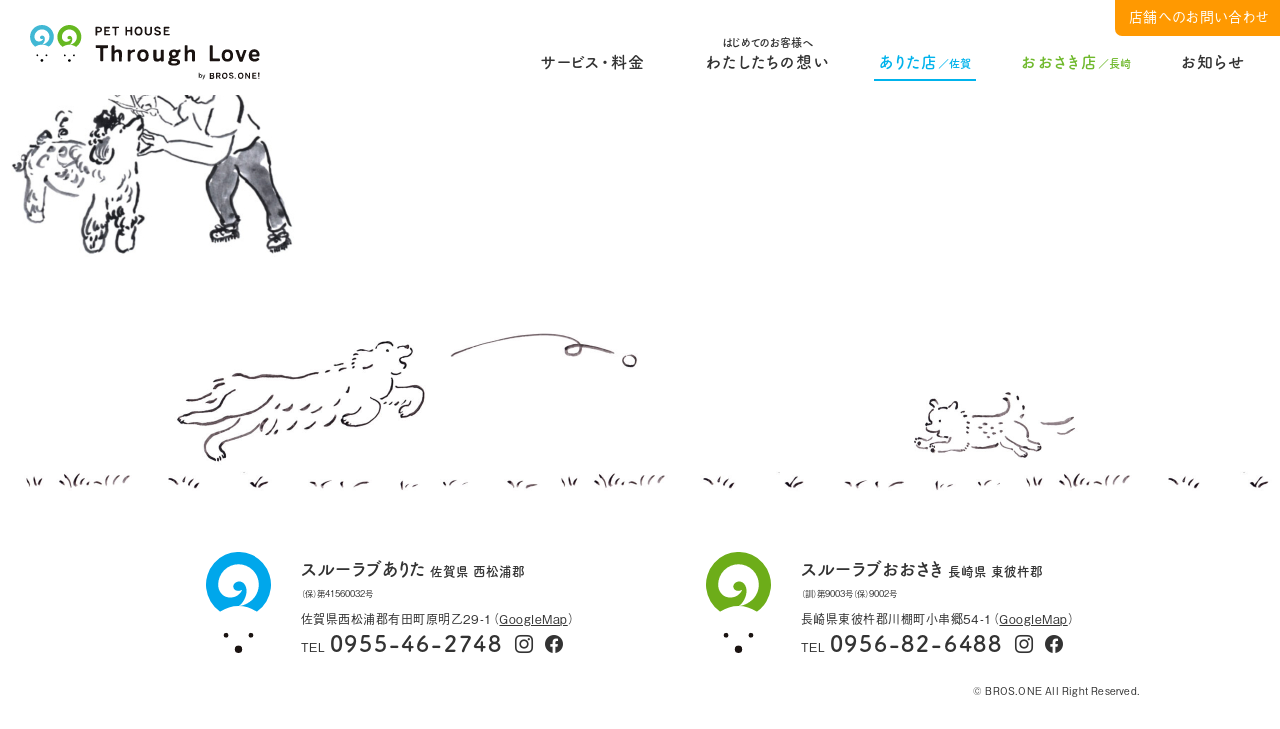

--- FILE ---
content_type: text/html; charset=UTF-8
request_url: https://www.brosone.com/arita/ill8/
body_size: 6248
content:
<!DOCTYPE html>
<html dir="ltr" lang="ja" prefix="og: https://ogp.me/ns#">
	<head>
		<meta charset="UTF-8" />
		<meta name="author" content="xxx">
		<meta http-equiv="X-UA-Compatible" content="IE=edge">
		<meta name="format-detection" content="telephone=no, address=no, email=no">
				<meta name="viewport" content="width=1100,initial-scale=1"/>
		
		

		<link rel="pingback" href="https://www.brosone.com/wordpress/xmlrpc.php" />
		<link rel="shortcut icon" href="https://www.brosone.com/wordpress/wp-content/themes/untitled-all/img/favicon.ico" />
		<link rel="alternate" type="application/rss+xml" title="ペットハウス スルーラブ | 佐賀・長崎のペットハウス RSS Feed" href="https://www.brosone.com/feed/" />
		<link rel="stylesheet" type="text/css" media="all" href="https://www.brosone.com/wordpress/wp-content/themes/untitled-all/style.css" />
		<link rel="stylesheet" type="text/css" media="all" href="https://www.brosone.com/wordpress/wp-content/themes/untitled-all/css/colors.php" />
		<link rel="stylesheet" type="text/css" media="all" href="https://www.brosone.com/wordpress/wp-content/themes/untitled-all/icomoon/style.css" />
		<link rel="stylesheet" type="text/css" media="all" href="https://www.brosone.com/wordpress/wp-content/themes/untitled-all/css/custom.css?ver=7" />

		<script src="https://www.brosone.com/wordpress/wp-content/themes/untitled-all/js/libs.js"></script>
		<script src="https://www.brosone.com/wordpress/wp-content/themes/untitled-all/js/config.js"></script>
			<style>img:is([sizes="auto" i], [sizes^="auto," i]) { contain-intrinsic-size: 3000px 1500px }</style>
	
		<!-- All in One SEO 4.7.8 - aioseo.com -->
		<title>ill8 | ペットハウス スルーラブ | 佐賀・長崎のペットハウス</title>
	<meta name="robots" content="max-image-preview:large" />
	<link rel="canonical" href="https://www.brosone.com/arita/ill8/" />
	<meta name="generator" content="All in One SEO (AIOSEO) 4.7.8" />
		<meta property="og:locale" content="ja_JP" />
		<meta property="og:site_name" content="ペットハウス スルーラブ | 佐賀・長崎のペットハウス | スルーラブは佐賀・長崎にあるペットハウスです。おしゃれや健康、しつけ、リフレッシュまで。さまざまな面であなたとワンちゃんの暮らしをサポートします。 大型のワンちゃんも、ちょっとわがままなワンちゃんも大丈夫。多様な専門性を持つプロのスタッフがお待ちしています！" />
		<meta property="og:type" content="article" />
		<meta property="og:title" content="ill8 | ペットハウス スルーラブ | 佐賀・長崎のペットハウス" />
		<meta property="og:url" content="https://www.brosone.com/arita/ill8/" />
		<meta property="og:image" content="https://www.brosone.com/wordpress/wp-content/uploads/2021/11/ogp1.png" />
		<meta property="og:image:secure_url" content="https://www.brosone.com/wordpress/wp-content/uploads/2021/11/ogp1.png" />
		<meta property="og:image:width" content="1200" />
		<meta property="og:image:height" content="630" />
		<meta property="article:published_time" content="2021-10-12T05:23:08+00:00" />
		<meta property="article:modified_time" content="2021-10-12T05:23:08+00:00" />
		<meta name="twitter:card" content="summary_large_image" />
		<meta name="twitter:title" content="ill8 | ペットハウス スルーラブ | 佐賀・長崎のペットハウス" />
		<meta name="twitter:image" content="https://www.brosone.com/wordpress/wp-content/uploads/2021/11/ogp1.png" />
		<script type="application/ld+json" class="aioseo-schema">
			{"@context":"https:\/\/schema.org","@graph":[{"@type":"BreadcrumbList","@id":"https:\/\/www.brosone.com\/arita\/ill8\/#breadcrumblist","itemListElement":[{"@type":"ListItem","@id":"https:\/\/www.brosone.com\/#listItem","position":1,"name":"\u5bb6"}]},{"@type":"ItemPage","@id":"https:\/\/www.brosone.com\/arita\/ill8\/#itempage","url":"https:\/\/www.brosone.com\/arita\/ill8\/","name":"ill8 | \u30da\u30c3\u30c8\u30cf\u30a6\u30b9 \u30b9\u30eb\u30fc\u30e9\u30d6 | \u4f50\u8cc0\u30fb\u9577\u5d0e\u306e\u30da\u30c3\u30c8\u30cf\u30a6\u30b9","inLanguage":"ja","isPartOf":{"@id":"https:\/\/www.brosone.com\/#website"},"breadcrumb":{"@id":"https:\/\/www.brosone.com\/arita\/ill8\/#breadcrumblist"},"author":{"@id":"https:\/\/www.brosone.com\/archives\/author\/admin_brosone\/#author"},"creator":{"@id":"https:\/\/www.brosone.com\/archives\/author\/admin_brosone\/#author"},"datePublished":"2021-10-12T14:23:08+09:00","dateModified":"2021-10-12T14:23:08+09:00"},{"@type":"Organization","@id":"https:\/\/www.brosone.com\/#organization","name":"\u30da\u30c3\u30c8\u30cf\u30a6\u30b9 \u30b9\u30eb\u30fc\u30e9\u30d6 | \u4f50\u8cc0\u30fb\u9577\u5d0e\u306e\u30da\u30c3\u30c8\u30cf\u30a6\u30b9","description":"\u30b9\u30eb\u30fc\u30e9\u30d6\u306f\u4f50\u8cc0\u30fb\u9577\u5d0e\u306b\u3042\u308b\u30da\u30c3\u30c8\u30cf\u30a6\u30b9\u3067\u3059\u3002\u304a\u3057\u3083\u308c\u3084\u5065\u5eb7\u3001\u3057\u3064\u3051\u3001\u30ea\u30d5\u30ec\u30c3\u30b7\u30e5\u307e\u3067\u3002\u3055\u307e\u3056\u307e\u306a\u9762\u3067\u3042\u306a\u305f\u3068\u30ef\u30f3\u3061\u3083\u3093\u306e\u66ae\u3089\u3057\u3092\u30b5\u30dd\u30fc\u30c8\u3057\u307e\u3059\u3002 \u5927\u578b\u306e\u30ef\u30f3\u3061\u3083\u3093\u3082\u3001\u3061\u3087\u3063\u3068\u308f\u304c\u307e\u307e\u306a\u30ef\u30f3\u3061\u3083\u3093\u3082\u5927\u4e08\u592b\u3002\u591a\u69d8\u306a\u5c02\u9580\u6027\u3092\u6301\u3064\u30d7\u30ed\u306e\u30b9\u30bf\u30c3\u30d5\u304c\u304a\u5f85\u3061\u3057\u3066\u3044\u307e\u3059\uff01","url":"https:\/\/www.brosone.com\/"},{"@type":"Person","@id":"https:\/\/www.brosone.com\/archives\/author\/admin_brosone\/#author","url":"https:\/\/www.brosone.com\/archives\/author\/admin_brosone\/","name":"\u30d6\u30e9\u30b6\u30fc\u30ba\u30ef\u30f3\uff08\u7ba1\u7406\u8005\uff09","image":{"@type":"ImageObject","@id":"https:\/\/www.brosone.com\/arita\/ill8\/#authorImage","url":"https:\/\/secure.gravatar.com\/avatar\/c39e2c31c460eef36c4465074715d5a9?s=96&d=mm&r=g","width":96,"height":96,"caption":"\u30d6\u30e9\u30b6\u30fc\u30ba\u30ef\u30f3\uff08\u7ba1\u7406\u8005\uff09"}},{"@type":"WebSite","@id":"https:\/\/www.brosone.com\/#website","url":"https:\/\/www.brosone.com\/","name":"\u30da\u30c3\u30c8\u30cf\u30a6\u30b9 \u30b9\u30eb\u30fc\u30e9\u30d6 | \u4f50\u8cc0\u30fb\u9577\u5d0e\u306e\u30da\u30c3\u30c8\u30cf\u30a6\u30b9","description":"\u30b9\u30eb\u30fc\u30e9\u30d6\u306f\u4f50\u8cc0\u30fb\u9577\u5d0e\u306b\u3042\u308b\u30da\u30c3\u30c8\u30cf\u30a6\u30b9\u3067\u3059\u3002\u304a\u3057\u3083\u308c\u3084\u5065\u5eb7\u3001\u3057\u3064\u3051\u3001\u30ea\u30d5\u30ec\u30c3\u30b7\u30e5\u307e\u3067\u3002\u3055\u307e\u3056\u307e\u306a\u9762\u3067\u3042\u306a\u305f\u3068\u30ef\u30f3\u3061\u3083\u3093\u306e\u66ae\u3089\u3057\u3092\u30b5\u30dd\u30fc\u30c8\u3057\u307e\u3059\u3002 \u5927\u578b\u306e\u30ef\u30f3\u3061\u3083\u3093\u3082\u3001\u3061\u3087\u3063\u3068\u308f\u304c\u307e\u307e\u306a\u30ef\u30f3\u3061\u3083\u3093\u3082\u5927\u4e08\u592b\u3002\u591a\u69d8\u306a\u5c02\u9580\u6027\u3092\u6301\u3064\u30d7\u30ed\u306e\u30b9\u30bf\u30c3\u30d5\u304c\u304a\u5f85\u3061\u3057\u3066\u3044\u307e\u3059\uff01","inLanguage":"ja","publisher":{"@id":"https:\/\/www.brosone.com\/#organization"}}]}
		</script>
		<!-- All in One SEO -->

<link rel='stylesheet' id='sbi_styles-css' href='https://www.brosone.com/wordpress/wp-content/plugins/instagram-feed-pro/css/sbi-styles.min.css?ver=6.5.1' type='text/css' media='all' />
<link rel='stylesheet' id='wp-block-library-css' href='https://www.brosone.com/wordpress/wp-includes/css/dist/block-library/style.min.css?ver=6.7.4' type='text/css' media='all' />
<style id='classic-theme-styles-inline-css' type='text/css'>
/*! This file is auto-generated */
.wp-block-button__link{color:#fff;background-color:#32373c;border-radius:9999px;box-shadow:none;text-decoration:none;padding:calc(.667em + 2px) calc(1.333em + 2px);font-size:1.125em}.wp-block-file__button{background:#32373c;color:#fff;text-decoration:none}
</style>
<style id='global-styles-inline-css' type='text/css'>
:root{--wp--preset--aspect-ratio--square: 1;--wp--preset--aspect-ratio--4-3: 4/3;--wp--preset--aspect-ratio--3-4: 3/4;--wp--preset--aspect-ratio--3-2: 3/2;--wp--preset--aspect-ratio--2-3: 2/3;--wp--preset--aspect-ratio--16-9: 16/9;--wp--preset--aspect-ratio--9-16: 9/16;--wp--preset--color--black: #000000;--wp--preset--color--cyan-bluish-gray: #abb8c3;--wp--preset--color--white: #ffffff;--wp--preset--color--pale-pink: #f78da7;--wp--preset--color--vivid-red: #cf2e2e;--wp--preset--color--luminous-vivid-orange: #ff6900;--wp--preset--color--luminous-vivid-amber: #fcb900;--wp--preset--color--light-green-cyan: #7bdcb5;--wp--preset--color--vivid-green-cyan: #00d084;--wp--preset--color--pale-cyan-blue: #8ed1fc;--wp--preset--color--vivid-cyan-blue: #0693e3;--wp--preset--color--vivid-purple: #9b51e0;--wp--preset--gradient--vivid-cyan-blue-to-vivid-purple: linear-gradient(135deg,rgba(6,147,227,1) 0%,rgb(155,81,224) 100%);--wp--preset--gradient--light-green-cyan-to-vivid-green-cyan: linear-gradient(135deg,rgb(122,220,180) 0%,rgb(0,208,130) 100%);--wp--preset--gradient--luminous-vivid-amber-to-luminous-vivid-orange: linear-gradient(135deg,rgba(252,185,0,1) 0%,rgba(255,105,0,1) 100%);--wp--preset--gradient--luminous-vivid-orange-to-vivid-red: linear-gradient(135deg,rgba(255,105,0,1) 0%,rgb(207,46,46) 100%);--wp--preset--gradient--very-light-gray-to-cyan-bluish-gray: linear-gradient(135deg,rgb(238,238,238) 0%,rgb(169,184,195) 100%);--wp--preset--gradient--cool-to-warm-spectrum: linear-gradient(135deg,rgb(74,234,220) 0%,rgb(151,120,209) 20%,rgb(207,42,186) 40%,rgb(238,44,130) 60%,rgb(251,105,98) 80%,rgb(254,248,76) 100%);--wp--preset--gradient--blush-light-purple: linear-gradient(135deg,rgb(255,206,236) 0%,rgb(152,150,240) 100%);--wp--preset--gradient--blush-bordeaux: linear-gradient(135deg,rgb(254,205,165) 0%,rgb(254,45,45) 50%,rgb(107,0,62) 100%);--wp--preset--gradient--luminous-dusk: linear-gradient(135deg,rgb(255,203,112) 0%,rgb(199,81,192) 50%,rgb(65,88,208) 100%);--wp--preset--gradient--pale-ocean: linear-gradient(135deg,rgb(255,245,203) 0%,rgb(182,227,212) 50%,rgb(51,167,181) 100%);--wp--preset--gradient--electric-grass: linear-gradient(135deg,rgb(202,248,128) 0%,rgb(113,206,126) 100%);--wp--preset--gradient--midnight: linear-gradient(135deg,rgb(2,3,129) 0%,rgb(40,116,252) 100%);--wp--preset--font-size--small: 13px;--wp--preset--font-size--medium: 20px;--wp--preset--font-size--large: 36px;--wp--preset--font-size--x-large: 42px;--wp--preset--spacing--20: 0.44rem;--wp--preset--spacing--30: 0.67rem;--wp--preset--spacing--40: 1rem;--wp--preset--spacing--50: 1.5rem;--wp--preset--spacing--60: 2.25rem;--wp--preset--spacing--70: 3.38rem;--wp--preset--spacing--80: 5.06rem;--wp--preset--shadow--natural: 6px 6px 9px rgba(0, 0, 0, 0.2);--wp--preset--shadow--deep: 12px 12px 50px rgba(0, 0, 0, 0.4);--wp--preset--shadow--sharp: 6px 6px 0px rgba(0, 0, 0, 0.2);--wp--preset--shadow--outlined: 6px 6px 0px -3px rgba(255, 255, 255, 1), 6px 6px rgba(0, 0, 0, 1);--wp--preset--shadow--crisp: 6px 6px 0px rgba(0, 0, 0, 1);}:where(.is-layout-flex){gap: 0.5em;}:where(.is-layout-grid){gap: 0.5em;}body .is-layout-flex{display: flex;}.is-layout-flex{flex-wrap: wrap;align-items: center;}.is-layout-flex > :is(*, div){margin: 0;}body .is-layout-grid{display: grid;}.is-layout-grid > :is(*, div){margin: 0;}:where(.wp-block-columns.is-layout-flex){gap: 2em;}:where(.wp-block-columns.is-layout-grid){gap: 2em;}:where(.wp-block-post-template.is-layout-flex){gap: 1.25em;}:where(.wp-block-post-template.is-layout-grid){gap: 1.25em;}.has-black-color{color: var(--wp--preset--color--black) !important;}.has-cyan-bluish-gray-color{color: var(--wp--preset--color--cyan-bluish-gray) !important;}.has-white-color{color: var(--wp--preset--color--white) !important;}.has-pale-pink-color{color: var(--wp--preset--color--pale-pink) !important;}.has-vivid-red-color{color: var(--wp--preset--color--vivid-red) !important;}.has-luminous-vivid-orange-color{color: var(--wp--preset--color--luminous-vivid-orange) !important;}.has-luminous-vivid-amber-color{color: var(--wp--preset--color--luminous-vivid-amber) !important;}.has-light-green-cyan-color{color: var(--wp--preset--color--light-green-cyan) !important;}.has-vivid-green-cyan-color{color: var(--wp--preset--color--vivid-green-cyan) !important;}.has-pale-cyan-blue-color{color: var(--wp--preset--color--pale-cyan-blue) !important;}.has-vivid-cyan-blue-color{color: var(--wp--preset--color--vivid-cyan-blue) !important;}.has-vivid-purple-color{color: var(--wp--preset--color--vivid-purple) !important;}.has-black-background-color{background-color: var(--wp--preset--color--black) !important;}.has-cyan-bluish-gray-background-color{background-color: var(--wp--preset--color--cyan-bluish-gray) !important;}.has-white-background-color{background-color: var(--wp--preset--color--white) !important;}.has-pale-pink-background-color{background-color: var(--wp--preset--color--pale-pink) !important;}.has-vivid-red-background-color{background-color: var(--wp--preset--color--vivid-red) !important;}.has-luminous-vivid-orange-background-color{background-color: var(--wp--preset--color--luminous-vivid-orange) !important;}.has-luminous-vivid-amber-background-color{background-color: var(--wp--preset--color--luminous-vivid-amber) !important;}.has-light-green-cyan-background-color{background-color: var(--wp--preset--color--light-green-cyan) !important;}.has-vivid-green-cyan-background-color{background-color: var(--wp--preset--color--vivid-green-cyan) !important;}.has-pale-cyan-blue-background-color{background-color: var(--wp--preset--color--pale-cyan-blue) !important;}.has-vivid-cyan-blue-background-color{background-color: var(--wp--preset--color--vivid-cyan-blue) !important;}.has-vivid-purple-background-color{background-color: var(--wp--preset--color--vivid-purple) !important;}.has-black-border-color{border-color: var(--wp--preset--color--black) !important;}.has-cyan-bluish-gray-border-color{border-color: var(--wp--preset--color--cyan-bluish-gray) !important;}.has-white-border-color{border-color: var(--wp--preset--color--white) !important;}.has-pale-pink-border-color{border-color: var(--wp--preset--color--pale-pink) !important;}.has-vivid-red-border-color{border-color: var(--wp--preset--color--vivid-red) !important;}.has-luminous-vivid-orange-border-color{border-color: var(--wp--preset--color--luminous-vivid-orange) !important;}.has-luminous-vivid-amber-border-color{border-color: var(--wp--preset--color--luminous-vivid-amber) !important;}.has-light-green-cyan-border-color{border-color: var(--wp--preset--color--light-green-cyan) !important;}.has-vivid-green-cyan-border-color{border-color: var(--wp--preset--color--vivid-green-cyan) !important;}.has-pale-cyan-blue-border-color{border-color: var(--wp--preset--color--pale-cyan-blue) !important;}.has-vivid-cyan-blue-border-color{border-color: var(--wp--preset--color--vivid-cyan-blue) !important;}.has-vivid-purple-border-color{border-color: var(--wp--preset--color--vivid-purple) !important;}.has-vivid-cyan-blue-to-vivid-purple-gradient-background{background: var(--wp--preset--gradient--vivid-cyan-blue-to-vivid-purple) !important;}.has-light-green-cyan-to-vivid-green-cyan-gradient-background{background: var(--wp--preset--gradient--light-green-cyan-to-vivid-green-cyan) !important;}.has-luminous-vivid-amber-to-luminous-vivid-orange-gradient-background{background: var(--wp--preset--gradient--luminous-vivid-amber-to-luminous-vivid-orange) !important;}.has-luminous-vivid-orange-to-vivid-red-gradient-background{background: var(--wp--preset--gradient--luminous-vivid-orange-to-vivid-red) !important;}.has-very-light-gray-to-cyan-bluish-gray-gradient-background{background: var(--wp--preset--gradient--very-light-gray-to-cyan-bluish-gray) !important;}.has-cool-to-warm-spectrum-gradient-background{background: var(--wp--preset--gradient--cool-to-warm-spectrum) !important;}.has-blush-light-purple-gradient-background{background: var(--wp--preset--gradient--blush-light-purple) !important;}.has-blush-bordeaux-gradient-background{background: var(--wp--preset--gradient--blush-bordeaux) !important;}.has-luminous-dusk-gradient-background{background: var(--wp--preset--gradient--luminous-dusk) !important;}.has-pale-ocean-gradient-background{background: var(--wp--preset--gradient--pale-ocean) !important;}.has-electric-grass-gradient-background{background: var(--wp--preset--gradient--electric-grass) !important;}.has-midnight-gradient-background{background: var(--wp--preset--gradient--midnight) !important;}.has-small-font-size{font-size: var(--wp--preset--font-size--small) !important;}.has-medium-font-size{font-size: var(--wp--preset--font-size--medium) !important;}.has-large-font-size{font-size: var(--wp--preset--font-size--large) !important;}.has-x-large-font-size{font-size: var(--wp--preset--font-size--x-large) !important;}
:where(.wp-block-post-template.is-layout-flex){gap: 1.25em;}:where(.wp-block-post-template.is-layout-grid){gap: 1.25em;}
:where(.wp-block-columns.is-layout-flex){gap: 2em;}:where(.wp-block-columns.is-layout-grid){gap: 2em;}
:root :where(.wp-block-pullquote){font-size: 1.5em;line-height: 1.6;}
</style>
<link rel='shortlink' href='https://www.brosone.com/?p=1082' />

		<!-- Global site tag (gtag.js) - Google Analytics -->
		<script async src="https://www.googletagmanager.com/gtag/js?id=UA-213912144-1"></script>
		<script>
		  window.dataLayer = window.dataLayer || [];
		  function gtag(){dataLayer.push(arguments);}
		  gtag('js', new Date());

		  gtag('config', 'UA-213912144-1');
		</script>

		<!-- フォント設定用のPHPです。デザインに合わせて都度内容を変更してください。 -->

<!-- 本文 -->

<!-- 見出し -->
<script>
  (function(d) {
    var config = {
      kitId: 'wml7xfv',
      scriptTimeout: 3000,
      async: true
    },
    h=d.documentElement,t=setTimeout(function(){h.className=h.className.replace(/\bwf-loading\b/g,"")+" wf-inactive";},config.scriptTimeout),tk=d.createElement("script"),f=false,s=d.getElementsByTagName("script")[0],a;h.className+=" wf-loading";tk.src='https://use.typekit.net/'+config.kitId+'.js';tk.async=true;tk.onload=tk.onreadystatechange=function(){a=this.readyState;if(f||a&&a!="complete"&&a!="loaded")return;f=true;clearTimeout(t);try{Typekit.load(config)}catch(e){}};s.parentNode.insertBefore(tk,s)
  })(document);
</script>
	</head>

	<body class="attachment attachment-template-default attachmentid-1082 attachment-jpeg pc">
				<div class="wrapper serif type_a">
			<header>
				<!-- 表示タイプ A -->
									<h1 class="sitename logo">
												<a href="https://www.brosone.com/">
							<img src="https://www.brosone.com/wordpress/wp-content/uploads/2021/04/logo1-3.svg" alt="ペットハウス スルーラブ by　BROS.ONE!">
						</a>
					</h1>

						<div class="black"></div>
						<nav class="gnav_container">
							<ul class="gnav_list">
								<li>
									<a class="heading_s" href="https://www.brosone.com/?id=sec4">サービス・料金</a>
									<ul class="sub_list">
										<li><a class="par_m" href="https://www.brosone.com/service-beauty/">ドッグ美容</a></li>
										<li><a class="par_m" href="https://www.brosone.com/service-training/">愛犬のしつけ</a></li>
										<li><a class="par_m" href="https://www.brosone.com/service-hotel/">ドッグホテル</a></li>
										<li><a class="par_m" href="https://www.brosone.com/service-goods/">フード・グッズ販売</a></li>
										<li><a class="par_m" href="https://www.brosone.com/service-park/">ドッグパーク</a></li>
										<li><a style="color:hsl(355deg 85% 75%);" class="par_m" href="https://www.brosone.com/service-school/">犬のほいくえん</a></li>
									</ul>
								</li>
								<li><a class="heading_s" href="https://www.brosone.com/?id=sec6"><small>はじめてのお客様へ</small>わたしたちの想い</a></li>
								<li>
									<a class="heading_s" href="https://www.brosone.com/arita/">ありた店<small>／佐賀</small></a>
									<ul class="sub_list">
																				<li><a class="par_m" href="https://www.brosone.com/arita/?id=sec3">お知らせ</a></li>
										<li><a class="par_m" href="https://www.brosone.com/arita/?id=sec4">サービス一覧</a></li>
										<li><a class="par_m" href="https://www.brosone.com/arita/?id=sec5">店舗情報</a></li>
										<li><a class="par_m" href="https://www.brosone.com/arita/?id=sec7">スタッフ</a></li>
									</ul>
								</li>
								<li>
									<a class="heading_s" href="https://www.brosone.com/ohsaki/">おおさき店<small>／長崎</small></a>
									<ul class="sub_list">
																				<li><a class="par_m" href="https://www.brosone.com/ohsaki/?id=sec3">お知らせ</a></li>
										<li><a class="par_m" href="https://www.brosone.com/ohsaki/?id=sec4">サービス一覧</a></li>
										<li><a class="par_m" href="https://www.brosone.com/ohsaki/?id=sec5">店舗情報</a></li>
										<li><a class="par_m" href="https://www.brosone.com/ohsaki/?id=sec7">スタッフ</a></li>
									</ul>
								</li>
								<li><a class="heading_s" href="https://www.brosone.com/info/">お知らせ</a></li>
							</ul>
						</nav>
						<div class="menu">
							<span class="menu_bar"></span>
							<span class="menu_bar"></span>
							<span class="menu_bar"></span>
						</div>
				
				<div class="contact_btn">
					<span class="par_m">店舗へのお問い合わせ</span>
					<ul class="sub_list">
						<li class="par_s">ありた店<a class="heading_m" href="tel:0955-46-2748">0955-46-2748</a></li>
						<li class="par_s">おおさき店<a class="heading_m" href="tel:0956-82-6488">0956-82-6488</a></li>
					</ul>
				</div>

			</header>

<div id="barba-wrapper">
  <div class="barba-container" data-namespace="index_page">

		<article class="index_page">
      			<section class="summary container1">
				<h2 class="page_title">ill8</h2>
			</section>

      <section class="index container1">
        <h3 class="sec_title">セクションタイトル</h3>
        <p class="attachment"><a href='https://www.brosone.com/wordpress/wp-content/uploads/2021/10/ill8.jpg'><img fetchpriority="high" decoding="async" width="300" height="225" src="https://www.brosone.com/wordpress/wp-content/uploads/2021/10/ill8-300x225.jpg" class="attachment-medium size-medium" alt="" /></a></p>
      </section>
      		</article>

	</div>
</div>

	<footer id="footer">
		<div class="ill_container">
			<div class="footer_bg"></div>
			<div class="dog1 photo"><img src="https://www.brosone.com/wordpress/wp-content/themes/untitled-all/img/footer_dog1.jpg" alt=""></div>
			<div class="dog2 photo"><img src="https://www.brosone.com/wordpress/wp-content/themes/untitled-all/img/footer_dog2.jpg" alt=""></div>
		</div>
		<div class="footer_container">
			<ul id="shoplist" class="shop_list column c2pc c1sp">
				<li>
					<div class="left">
						<img src="https://www.brosone.com/wordpress/wp-content/themes/untitled-all/img/logo_arita.svg" alt="ペットハウススルーラブありた店">
					</div>
					<div class="right">
						<div class="heading_m">スルーラブありた <small>佐賀県 西松浦郡</small></div>
						<div class="par_s"><small>（保）第41560032号</small></div>
						<div class="par_s">佐賀県西松浦郡有田町原明乙29-1（<a class="underline" href="https://goo.gl/maps/9Vx2Nyyr2TLukcUJ6" target="_blank">GoogleMap</a>）<br>TEL <a class="heading_l" href="tel:0955-46-2748">0955-46-2748</a>　<a href="https://www.instagram.com/throughlovearita/" target="_blank"><span class="icon icon-ig"></span></a> <a href="https://www.facebook.com/throughlovearita" target="_blank"><span class="icon icon-fb"></span></a></div>
					</div>
				</li>
				<li>
					<div class="left">
						<img src="https://www.brosone.com/wordpress/wp-content/themes/untitled-all/img/logo_ohsaki.svg" alt="ペットハウススルーラブおおさき店">
					</div>
					<div class="right">
						<div class="heading_m">スルーラブおおさき <small>長崎県 東彼杵郡</small></div>
						<div class="par_s"><small>（訓）第9003号（保）9002号</small></div>
						<div class="par_s">長崎県東彼杵郡川棚町小串郷54-1（<a class="underline" href="https://goo.gl/maps/fs1g9KVCWUyjYWFV6" target="_blank">GoogleMap</a>）<br>TEL <a class="heading_l" href="tel:0956-82-6488">0956-82-6488</a>　<a href="https://www.instagram.com/throughloveohsaki/" target="_blank"><span class="icon icon-ig"></span></a> <a href="https://www.facebook.com/osakidogrun" target="_blank"><span class="icon icon-fb"></span></a></div>
					</div>
				</li>
			</ul>
			<small class="copyright">&copy; BROS.ONE All Right Reserved.</small>


		</div>
	</footer>
</div><!-- #wrapper -->

<!-- Custom Feeds for Instagram JS -->
<script type="text/javascript">
	var sbiajaxurl = "https://www.brosone.com/wordpress/wp-admin/admin-ajax.php";
</script>

<script type="text/javascript">var sb_instagram_js_options = {"font_method":"svg","placeholder":"https:\/\/www.brosone.com\/wordpress\/wp-content\/plugins\/instagram-feed-pro\/img\/placeholder.png","resized_url":"https:\/\/www.brosone.com\/wordpress\/wp-content\/uploads\/sb-instagram-feed-images\/","br_adjust":true};</script>
<script type='text/javascript' src='https://www.brosone.com/wordpress/wp-content/plugins/instagram-feed-pro/js/sb-instagram.min.js?ver=5.6'></script>

<!-- Custom Feeds for Instagram JS -->
<script type="text/javascript">
var sbiajaxurl = "https://www.brosone.com/wordpress/wp-admin/admin-ajax.php";

</script>

</body>
</html>


--- FILE ---
content_type: text/css; charset=utf-8
request_url: https://www.brosone.com/wordpress/wp-content/themes/untitled-all/css/colors.php
body_size: 228
content:
.main_area {
  color: #333333;
  background-color: #ffffff;
}

/* 基本色
--------------------*/
.color0 {
  color: #333333;
  background-color: #ffffff;
}
.color0 .bgc{
  background-color: #faf8f7;
}
.color0 .heading_ll,
.color0 .heading_l {
  color: #333333;
}

.color0 .linkbutton.type_c a {
  color: #ffffff;
  background-color: #ff9901;
}
.color0 .linkbutton.type_c a:hover {
  color: #ff9901;
  background-color: #faf8f7;
}
.color0 .bgc .linkbutton.type_c a:hover {
  color: #333333;
  background-color: #ffffff;
}

.color0 hr,
.color0 .column.border .block {
  border-color: #ffffff;
}


/* 追加色１
--------------------*/
.color1 {
  color: #333333;
  background-color: #faf8f7;
}
.color1 .bgc {
  background-color: #faf8f7;
}
.color1 .heading_ll,
.color1 .heading_l {
  color: #333333;
}

.color1 .linkbutton.type_c a {
  color: #faf8f7;
  background-color: #333333;
}
.color1 .linkbutton.type_c a:hover {
  color: #333333;
  background-color: #faf8f7;
}


/* 追加色２
--------------------*/
.color2 {
  color: #333333;
  background-color: #ffffff;
}
.color2 .bgc {
  background-color: #faf8f7;
}
.color2 .heading_ll,
.color2 .heading_l {
  color: #faf8f7;
}

.color2 .linkbutton.type_c a {
  color: #ffffff;
  background-color: #faf8f7;
}
.color2 .linkbutton.type_c a:hover {
  color: #333333;
  background-color: #faf8f7;
}


--- FILE ---
content_type: text/css
request_url: https://www.brosone.com/wordpress/wp-content/themes/untitled-all/icomoon/style.css
body_size: 299
content:
@font-face {
  font-family: 'icomoon';
  src:  url('fonts/icomoon.eot?zgulq');
  src:  url('fonts/icomoon.eot?zgulq#iefix') format('embedded-opentype'),
    url('fonts/icomoon.ttf?zgulq') format('truetype'),
    url('fonts/icomoon.woff?zgulq') format('woff'),
    url('fonts/icomoon.svg?zgulq#icomoon') format('svg');
  font-weight: normal;
  font-style: normal;
  font-display: block;
}

[class^="icon-"], [class*=" icon-"] {
  /* use !important to prevent issues with browser extensions that change fonts */
  font-family: 'icomoon' !important;
  speak: never;
  font-style: normal;
  font-weight: normal;
  font-variant: normal;
  text-transform: none;
  line-height: 1;

  /* Better Font Rendering =========== */
  -webkit-font-smoothing: antialiased;
  -moz-osx-font-smoothing: grayscale;
}

.icon-ig:before {
  content: "\e900";
}
.icon-fb:before {
  content: "\e901";
}


--- FILE ---
content_type: text/css
request_url: https://www.brosone.com/wordpress/wp-content/themes/untitled-all/css/custom.css?ver=7
body_size: 9590
content:
/* フォント
   -発行されたCSSコードを入力してください。
--------------------*/
/* 本文 */
body {
  font-feature-settings: 'palt' 1;
  font-family: a-otf-gothic-bbb-pr6n, 'AppleSystem', 'Yu Gothic', YuGothic, 'HiraKakuProN-W3','Hiragino Kaku Gothic ProN','ヒラギノ角ゴ ProN W3', 'メイリオ', Meiryo, Osaka, 'MS UI Gothic', 'ＭＳ Ｐゴシック', 'MS PGothic', sans-serif;
  font-weight: 400;
  font-style: normal;
}
/* 見出し */
.heading_ll,
.heading_l,
.heading_m,
.gnav_list .heading_s {
  font-family: fot-tsukuardgothic-std, a-otf-gothic-bbb-pr6n, 'AppleSystem', 'Yu Gothic', YuGothic, 'HiraKakuProN-W3','Hiragino Kaku Gothic ProN','ヒラギノ角ゴ ProN W3', 'メイリオ', Meiryo, Osaka, 'MS UI Gothic', 'ＭＳ Ｐゴシック', 'MS PGothic', sans-serif;
}
.heading_m {
  line-height: 1.4;
}
.heading_s {
  font-weight: bold;
}
.par_m {
  text-align: justify;
  line-height: 1.8;
  letter-spacing: 0.06em;
}
.par_s {
  text-align: justify;
  letter-spacing: 0.04em;
}
.heading_s + .par_s {
  padding-top: 2px;
}

.closebtn {
  top: -15px;
}
@media screen and (max-width: 1000px){
  .closebtn {
    right: -10px;
  }
}

@media screen and (min-width: 1001px){
  .sp_only {
    display: none !important;
  }
}
@media screen and (max-width: 1000px){
  .pc_only {
    display: none !important;
  }
  .heading_l small {
    font-size: 0.7em;
  }
}


/* Instagram Feed Pro
--------------------*/
.sb_instagram_header {
  display: none;
}
#sb_instagram.sbi_col_4 #sbi_images .sbi_item {
  padding: 7px !important;
}
#sb_instagram .sbi_photo_wrap {
  border-radius: 15px !important;
  z-index: 1;
}
@media screen and (max-width: 1000px){
  #sb_instagram.sbi_col_4 #sbi_images .sbi_item {
    padding: 5px !important;
  }
}

#sb_instagram .sbi_caption_wrap {
   display: none;
}


/* モジュール自体の修正
--------------------*/
.archive a {
  display: inline;
}
.archive header a {
  display: block;
}
#sec1:not(.mv_parent) {
  padding-top: 130px;
  padding-bottom: 0;
}
@media screen and (max-width: 1000px){
  #sec1:not(.mv_parent) {
    padding-top: 70px;
  }
}
.linkbutton.type_b1 a::after {
  top: 14px;
}
.linkbutton.type_b2 a {
  padding-right: 20px;
}
.highlight {
  background: linear-gradient(transparent 92%, #ff7300 0%);
}
.linkbutton.type_b2 a::after {
  top: 10px;
}
.linkbutton.type_b1 a,
.linkbutton.type_b2 a,
.linkbutton.type_b3 a {
  z-index: 10;
}
/* Swiper */
.swiper-pagination-bullet {
  width: 5px;
  height: 5px;
  background: #ddd;
  opacity: 1;
}
.swiper-pagination-bullet-active {
  background: #000;
}
.swiper-container-horizontal>.swiper-pagination-bullets .swiper-pagination-bullet {
  margin: 0 7px;
  border-radius: 50%;
}
.swiper-pagination-fraction,
.swiper-pagination-custom,
.swiper-container-horizontal>.swiper-pagination-bullets {
  bottom: 0;
}
/* アーカイブ */
.archive.type_a_pc .block,
.archive.type_b_pc .block,
.archive.type_a_sp .block,
.archive.type_b_sp .block {
  width: 100%;
}
.archive.type_a_pc a,
.archive.type_b_pc a,
.archive.type_a_sp a,
.archive.type_b_sp a {
  display: block;
}
.archive.type_a_pc .content,
.archive.type_a_sp .content {
  width: 100%;
  padding: 10px 0 7px 10px;
}
.archive .infobox {
  display: flex;
  flex-wrap: wrap;
  align-items: center;
}
.archive .infobox time {
  width: 80px;
}
.archive .infobox .taxlist {
  padding-top: 0;
}
.archive .heading_m {
  padding: 0 0 3px 0;
  text-align: left;
  font-family: fot-tsukuardgothic-std, a-otf-gothic-bbb-pr6n, 'AppleSystem', 'Yu Gothic', YuGothic, 'HiraKakuProN-W3','Hiragino Kaku Gothic ProN','ヒラギノ角ゴ ProN W3', 'メイリオ', Meiryo, Osaka, 'MS UI Gothic', 'ＭＳ Ｐゴシック', 'MS PGothic', sans-serif;
}
/* accordion */
.accordion .photo {
  width: 100px;
}
.accordion .photo + .content .heading_s {
  min-height: 65px;
  font-family: fot-tsukuardgothic-std, sans-serif;
  font-size: 19px;
  background-color: #faf8f7;
}
.accordion .photo + .content .heading_s:before {
  border-color: transparent #faf8f7 transparent transparent;
}
.accordion .photo + .content .par_m {
  margin-top: -8px;
  font-size: 13px;
  line-height: 1.8;
  background-color: #faf8f7;
}
@media screen and (max-width: 1000px){
  .accordion .photo {
    width: 80px;
  }
  .accordion .photo + .content .heading_s {
    padding-top: 12px;
    padding-bottom: 15px;
  }
}

/* テキストとアイコン */
.icon_txt .heading_m {
  padding-left: 60px;
  text-align: left;
}

.txtline {
  border-bottom: 2px solid #000;
}

/* 表 */
.table dl {
  display: flex;
  flex-wrap: wrap;
}
.table dt,
.table dd {
  padding-bottom: 7px;
  border-bottom: 1px solid #ccc;
}
.table dt {
  width: 50%;
}
.table dd {
  align-self: flex-end;
  width: 50%;
  text-align: right;
}
@media screen and (max-width: 1000px){
  .table dt {
    width: 60%;
  }
  .table dd {
    width: 40%;
  }
}

.sp1 {
  color: #ff9901;
  border-bottom: 2px dotted #ff9901;
  padding-bottom: 5px;
}

.icon_txt {
  position: relative;
}
.icon_txt .photo {
  position: absolute;
  top: 50%;
  width: 50px;
  transform: translateY(-50%);
  mix-blend-mode: multiply;
}

.linkbutton.type_c {
  max-width: 250px;
}
.linkbutton.type_c a {
  border-radius: 50px;
}

.table + .heading_l {
  margin-top: 50px;
}


/* 共通
---------------------*/
.group {
  position: relative;
}
.heading_m {
  letter-spacing: 0em;
}
/* タクソノミー  */
.archive .taxlist li {
  background-color: #faf8f7;
  border-radius: 20px;
}
.top_page #sec2 a,
.arita_page #sec2 a,
.ohsaki_page #sec2 a {
  display: block;
}
.top_page #sec2 a:hover .photo,
.arita_page #sec2 a:hover .photo,
.ohsaki_page #sec2 a:hover .photo {
  opacity: 0.5;
}
@media screen and (max-width: 1000px){
  .top_page #sec2 .inner,
  .arita_page #sec2 .inner,
  .ohsaki_page #sec2 .inner {
    padding: 0;
  }
  .top_page #sec2 .heading_ll,
  .arita_page #sec2 .heading_ll,
  .ohsaki_page #sec2 .heading_ll {
    padding-bottom: 0;
  }
}

.top_page #sec3,
.arita_page #sec3,
.ohsaki_page #sec3 {
  position: relative;
  padding: 10px 0;
}
.top_page #sec3 > .inner,
.arita_page #sec3 > .inner,
.ohsaki_page #sec3 > .inner {
  max-width: 700px;
}
.top_page #sec3 #sec3g1,
.arita_page #sec3 #sec3g1,
.ohsaki_page #sec3 #sec3g1 {
  z-index: 2;
}
.top_page #sec3 .group:last-of-type,
.arita_page #sec3 .group:last-of-type,
.ohsaki_page #sec3 .group:last-of-type {
  position: absolute;
  top: -34px;
  left: calc(50% - 95px);
  width: 260px;
  /* mix-blend-mode: multiply; */
}
@media screen and (max-width: 1000px){
  .top_page #sec3 .group:last-of-type,
  .arita_page #sec3 .group:last-of-type,
  .ohsaki_page #sec3 .group:last-of-type {
    top: -20px;
    left: calc(50% - 78px);
    width: 208px;
  }
  .top_page #sec3 > .inner,
  .arita_page #sec3 > .inner,
  .ohsaki_page #sec3 > .inner {
    max-width: 600px;
  }
}

.top_page #sec3 .linkbutton,
.arita_page #sec3 .linkbutton,
.ohsaki_page #sec3 .linkbutton {
  text-align: right;
}
.taxlist .arita,
.tax_select .arita {
  color: #fff;
  background-color: #00B3EC !important;
}
.taxlist .ohsaki,
.tax_select .ohsaki {
  color: #fff;
  background-color: #6FB92C !important;
}
.taxlist .news-brosone,
.tax_select .news-brosone {
  color: #fff;
  background-color: #FF9902 !important;
}

/* Swiper */
.swiper-button-prev.swiper-button-disabled,
.swiper-button-next.swiper-button-disabled {
  visibility: hidden;
}
.top_page #sec2 .swiper-container,
.arita_page #sec2 .swiper-container,
.ohsaki_page #sec2 .swiper-container {
  padding-bottom: 13px;
}
.swiper-button-prev,
.swiper-button-next {
  width: 12px;
  height: 12px;
  border-top: 2px solid #fff;
  border-right: 2px solid #fff;
  background: none;
  margin: 0;
}
.swiper-button-prev {
  left: 17px;
  transform: translateY(-80%) rotate(-135deg);
}
.swiper-button-next {
  right: 17px;
  transform: translateY(-80%) rotate(45deg);
}

/* SNSアイコン */
.top_page #sec5 .icon,
.arita_page #sec5 .icon,
.ohsaki_page #sec5 .icon {
  font-size: 1.6em;
  line-height: 1.5em;
  letter-spacing: 0.3em;
}

/* サービス一覧（大） */
.top_page #sec4g1 .c3pc .block:nth-of-type(1),
.top_page #sec4g1 .c3pc .block:nth-of-type(2),
.top_page #sec4g1 .c3pc .block:nth-of-type(3),
.arita_page #sec4g1 .c3pc .block:nth-of-type(1),
.arita_page #sec4g1 .c3pc .block:nth-of-type(2),
.arita_page #sec4g1 .c3pc .block:nth-of-type(3),
.ohsaki_page #sec4g1 .c3pc .block:nth-of-type(1),
.ohsaki_page #sec4g1 .c3pc .block:nth-of-type(2),
.ohsaki_page #sec4g1 .c3pc .block:nth-of-type(3) {
  padding-bottom: 0px;
}
.top_page #sec4g1 .c3pc .link_photo,
.arita_page #sec4g1 .c3pc .link_photo,
.ohsaki_page #sec4g1 .c3pc .link_photo {
  width: calc(100% - 14px);
  margin: 0 auto;
  overflow: hidden;
}
.top_page #sec4g1 .c3pc .link_photo img,
.arita_page #sec4g1 .c3pc .link_photo img,
.ohsaki_page #sec4g1 .c3pc .link_photo img {
  mix-blend-mode: multiply;
}
.top_page #sec4g1 .c3pc .link_photo:hover img,
.arita_page #sec4g1 .c3pc .link_photo:hover img,
.ohsaki_page #sec4g1 .c3pc .link_photo:hover img {
  opacity: 0.7;
}
.top_page #sec4 .par_s,
.arita_page #sec4 .par_s,
.ohsaki_page #sec4 .par_s {
  text-align: center;
  line-height: 1.5;
}
.top_page #sec4 .heading_m,
.arita_page #sec4 .heading_m,
.ohsaki_page #sec4 .heading_m {
  padding-top: 0;
  text-align: center;
}
.top_page #sec4 .heading_m a:hover,
.arita_page #sec4 .heading_m a:hover,
.ohsaki_page #sec4 .heading_m a:hover {
  opacity: 0.5;
}
@media screen and (min-width: 1001px){
  .top_page #sec4g1 .c3pc .block:nth-of-type(4),
  .top_page #sec4g1 .c3pc .block:nth-of-type(5),
  .top_page #sec4g1 .c3pc .block:nth-of-type(6),
  .arita_page #sec4g1 .c3pc .block:nth-of-type(4),
  .arita_page #sec4g1 .c3pc .block:nth-of-type(5),
  .arita_page #sec4g1 .c3pc .block:nth-of-type(6),
  .ohsaki_page #sec4g1 .c3pc .block:nth-of-type(4),
  .ohsaki_page #sec4g1 .c3pc .block:nth-of-type(5),
  .ohsaki_page #sec4g1 .c3pc .block:nth-of-type(6) {
    padding-top: 0px;
  }
}
@media screen and (max-width: 1000px){
  .top_page #sec4g1 .c3pc .link_photo,
  .arita_page #sec4g1 .c3pc .link_photo,
  .ohsaki_page #sec4g1 .c3pc .link_photo {
    width: 100%;
  }
}


/* Header
   -ロゴの大きさに合わせて任意で変更してください。
--------------------*/
.wrapper.type_a header {
  position: fixed;
  top: 0;
  left: 0;
  width: 100%;
  height: 95px;
  background-color: #fff;
  z-index: 100;
}
.wrapper.type_a header .logo {
  top: 25px;
  left: 30px;
  width: 230px;
}
@media screen and (max-width: 1100px) {
  .wrapper.type_a header .logo {
    width: 220px;
  }
}
@media screen and (max-width: 1000px) {
  .wrapper.type_a header {
    height: 66px;
  }
  .wrapper.type_a header .logo {
    top: 15px;
    left: 15px;
    width: 170px;
  }
  .wrapper.type_a header .menu {
    top: 10px;
  }
}

.wrapper.type_a .gnav_container {
  top: 46px;
  right: 30px;
}
.gnav_list > li a {
  padding-left: 5px;
  padding-right: 5px;
}
.gnav_list li.current {
  height: 35px;
  border-bottom: 2px solid #000;
}
.gnav_list > li:nth-of-type(3) {
  border-color: #00B3EC;
}
.gnav_list > li:nth-of-type(4) {
  border-color: #6FB92C;
}
.gnav_list > li:nth-of-type(3) > a {
  color: #00B3EC;
}
.gnav_list > li:nth-of-type(4) > a {
  color: #6FB92C;
}
.gnav_list li:nth-of-type(2) small {
  display: block;
  margin-top: -1.4em;
  text-align: center;
  line-height: 1.5em;
}
.gnav_list .sub_list {
  height: 0;
  opacity: 0;
  visibility: hidden;
  padding: 10px;
  background-color: #fff;
  transition: opacity 0.2s cubic-bezier(0.61, 1, 0.88, 1);
}
.gnav_list > li:nth-of-type(1):hover .sub_list,
.gnav_list > li:nth-of-type(3):hover .sub_list,
.gnav_list > li:nth-of-type(4):hover .sub_list {
  height: auto;
  opacity: 1;
  visibility: visible;
}
.gnav_list .sub_list li {
  margin: 5px 0 0 0 !important;
  border-bottom: 1px solid #ddd;
}
.gnav_list .sub_list .par_m {
  padding: 4px 0px 8px 0;
}
.gnav_list a:hover {
  opacity: 0.5;
}
@media screen and (max-width: 1100px) {
  .wrapper.type_a .gnav_list li+li {
    margin-left: 30px;
  }
}
@media screen and (max-width: 1000px){
  .wrapper.type_a .gnav_container {
    align-items: flex-start;
    top: 0;
    right: 0;
    width: 100%;
    padding: 100px 30px 82px 30px;
  }
  .gnav_list {
    width: 100%;
  }
  .wrapper.type_a .gnav_list > li + li {
    padding-top: 10px;
  }
  .gnav_list li:nth-of-type(2) {
    margin-top: 20px;
  }
  .wrapper.type_a .gnav_list li + li {
    position: relative;
    margin-left: 0;
  }
  .gnav_list li.current {
    height: auto;
    border: none;
  }
  .wrapper.type_a .gnav_list > li + li:after {
    content: "";
    position: absolute;
    width: 8px;
    height: 8px;
    border-right: 1px solid #333;
    border-top: 1px solid #333;
    transform: rotate(45deg);
    bottom: 19px;
    right: 12px;
  }
  .gnav_list .sub_list {
    display: flex;
    flex-wrap: wrap;
    visibility: visible;
    opacity: 1;
    height: auto;
    padding: 0 0 0 30px;
    background: rgba(255, 255, 255, 0);
  }
  .gnav_list li:nth-of-type(3) .sub_list,
  .gnav_list li:nth-of-type(4) .sub_list {
    display: none;
  }
  .gnav_list .sub_list li {
    width: calc(50% - 15px);
  }
  .gnav_list .sub_list li:nth-of-type(2n) {
    margin-left: 30px !important;
  }
  .gnav_list .sub_list li a {
    padding-right: 30px;
  }
  .gnav_list .heading_s {
    padding: 0 0 10px 0;
    font-size: 19px;
    border-bottom: 1px solid #DCDDDD;
  }
  .gnav_list li:nth-of-type(2) small {
    margin-top: 0;
    text-align: left;
  }
}

header .contact_btn {
  position: fixed;
  padding: 3px 10px 3px 14px;
  top: 0;
  right: 0;
  font-size: 13px;
  color: #fff;
  background-color: #ff9901;
  border-radius: 0 0 0 7px;
  z-index: 100;
  cursor: pointer;
}
header .contact_btn .par_m {
  padding: 0;
  text-align: center;
}
header .contact_btn ul {
  visibility: hidden;
  opacity: 0;
  height: 0;
  padding-top: 5px;
  transition: opacity 0.2s cubic-bezier(0.61, 1, 0.88, 1);
}
header .contact_btn:hover ul {
  visibility: visible;
  opacity: 1;
  height: auto;
}
.contact_btn .sub_list .par_s {
  padding: 0;
}
.contact_btn .sub_list a {
  display: block;
  letter-spacing: 0.02em;
  padding: 0 0 3px 0;
  margin-top: -3px;
  text-align: left;
  font-size: 19px;
  color: #fff;
}
.contact_btn .sub_list li:hover a {
  color: #000;
}
@media screen and (max-width: 1000px){
  header .contact_btn {
    top: auto;
    bottom: 0;
    left: 0;
    padding: 0 0 3px 0;
    transform: translateX(100%);
    transition: 0.2s cubic-bezier(0.61, 1, 0.88, 1);
  }
  header.gnav_active .contact_btn {
    transform: translateX(0);
  }
  header .contact_btn ul {
    display: flex;
    flex-wrap: wrap;
    visibility: visible;
    opacity: 1;
    height: auto;
  }
  header .contact_btn .par_m {
    display: none;
  }
  .contact_btn .sub_list .par_s {
    position: relative;
    width: 50%;
    text-align: center;
  }
  .contact_btn .sub_list li:nth-of-type(1):after {
    content: "";
    position: absolute;
    width: 2px;
    height: 50%;
    background: #fff;
    top: 35%;
    right: -1px;
  }
  .contact_btn .sub_list a {
    text-align: center;
  }
}


/* メインビジュアル
   -デザインに合わせて調整してください。
--------------------*/
.mainvisual {
  padding-top: 200px;
}
.mainvisual .photos {
  width: 60%;
  margin: 0;
}
.mainvisual .ill {
  position: absolute;
  z-index: 10;
  mix-blend-mode: multiply;
}
.mainvisual .ill1 {
  top: 140px;
  left: 15%;
  width: 17%;
}
.mainvisual .ill2 {
  top: 130px;
  left: 55%;
  width: 15%;
}
.mainvisual .ill3 {
  bottom: 20px;
  right: 6%;
  width: 28%;
}
.mainvisual .ill img {
  width: 100%;
  height: auto;
}
.mainvisual .maincopy {
  position: absolute;
  top: 42%;
  left: 67%;
  width: 25%;
}
.mainvisual .maincopy img {
  width: 100%;
  height: auto;
}
.mainvisual .linkbutton {
  position: absolute;
  top: 62%;
  left: 67%;
}
.mainvisual .linkbutton a {
  font-size: 1.1vw;
}
@media screen and (max-width: 768px){
  .mainvisual {
    padding-top: 106px;
    padding-bottom: 320px;
  }
  .mainvisual .photos {
    width: calc(100% - 35px);
  }
  .mainvisual .ill1 {
    top: 66px;
    left: 21px;
    width: 144px;
  }
  .mainvisual .ill2 {
    top: 62px;
    left: auto;
    right: 0;
    width: 127px;
  }
  .mainvisual .ill3 {
    bottom: 120px;
    right: auto;
    left: 58%;
    width: 225px;
  }
  .mainvisual .maincopy {
    top: auto;
    bottom: 174px;
    left: 9.3%;
    width: 284px;
  }
  .mainvisual .linkbutton {
    top: auto;
    bottom: 131px;
    left: 9.3%;
    padding-bottom: 0;
  }
  .mainvisual .linkbutton a {
    font-size: 12px;
  }
  .mainvisual .linkbutton.type_b1 a::after {
    top: 10px;
  }
}
@media screen and (max-width: 600px){
  .mainvisual .ill3 {
    bottom: 0;
    left: 13%;
  }
}


/* トップページ
--------------------*/
.top_page #sec4 .heading_l {
  margin-bottom: -10px;
}

.top_page #sec4g1 > .par_m {
  text-align: center;
  padding-top: 0;
  margin-top: -5px;
}
.top_page .c2pc .block {
  padding: 0 !important;
}
.top_page #sec4 .c2pc .block {
  mix-blend-mode: multiply;
}
.top_page .c2pc #sec4g1b1 .photo {
  display: block;
}
.top_page .c2pc #sec4g1b1 .photo:hover {
  opacity: 0.5;
}
.top_page #sec4 .c3pc .linkbutton {
  margin-top: -10px;
}
@media screen and (min-width: 1000px){
  .top_page #sec4 .linkbutton {
    display: none;
  }
}
@media screen and (max-width: 1000px){
  .top_page #sec4g1b2 {
    margin-top: 0;
  }
  .top_page .c2pc #sec4g1b1,
  .top_page .c2pc  #sec4g1b2 {
    width: 400px;
    margin: 0 auto;
  }
}

.top_page #sec5 .inner {
  position: relative;
  max-width: 940px !important;
}
.top_page #sec5 .block {
  padding-top: 0;
}
.top_page #sec5 .heading_l {
  padding: 10px 0 3px 0;
}
.top_page #sec5 .photo {
  padding-top: 0;
}
.top_page #sec5 .par_s {
  text-align: center;
}
.top_page #sec5 .linkbutton {
  min-width: 330px;
  padding-top: 0;
}
.top_page #sec5 .linkbutton .heading_s {
  font-size: 18px;
}
.top_page #sec5 .link_photo {
  width: 300px;
  min-width: 0;
  margin-top: 10px;
}
.top_page #sec5 a:hover {
  opacity: 0.5;
}
.top_page #sec5 #sec5g3 {
  position: absolute;
  top: -91px;
  right: -28px;
  width: 204px;
  mix-blend-mode: multiply;
}
@media screen and (max-width: 1000px){
  .top_page #sec5 .inner {
    max-width: 600px !important;
    padding: 0;
  }
  .top_page #sec5 .block + .block {
    margin-top: 50px;
  }
  .top_page #sec5 .column.c1sp > .block.type_b > * {
    min-width: 330px;
  }
  .top_page #sec5 .par_s {
    padding-bottom: 0;
  }
  .top_page #sec5 .link_photo {
    min-width: 270px !important;
    width: 270px;
  }
  .top_page #sec5 #sec5g3 {
    top: -36px;
    right: 4px;
    width: 115px;
  }
}

.top_page #sec6 .inner {
  max-width: 890px !important;
}
.top_page #sec6g1 .par_m {
  min-width: 450px !important;
  font-size: 16px;
  line-height: 2;
}
.top_page #sec6g1b2 {
  margin-top: -20px;
}
.top_page #sec6g1b3 {
  margin-top: 10px;
}
.top_page #sec6g2 {
  margin-top: 50px;
}
.top_page #sec6g2 .photo {
  mix-blend-mode: multiply;
  margin: -10px 0 0 0;
}
.top_page #sec6g2 .par_m {
  padding: 0 10px;
  line-height: 1.8;
}
.top_page #sec6 small {
  display: inline-block;
  color: #fff;
  background-color: #ff9901;
  margin-bottom: 4px;
  padding: 6px 10px 5px 12px;
  border-radius: 20px;
}
@media screen and (max-width: 1000px){
  .top_page #sec6 .inner {
    max-width: 600px !important;
  }
  .top_page #sec6g1 .par_m {
    min-width: 0 !important;
    width: 100%;
    font-size: 14px;
  }
  .top_page #sec6g1b1 {
    order: 2;
  }
  .top_page #sec6g1b2 {
    order: 3;
    margin-top: -10px;
  }
  .top_page #sec6g1b3 {
    order: 4;
    margin-top: 0;
  }
  .top_page #sec6g1b4 {
    order: 1;
    margin-top: -10px;
  }
  .top_page #sec6g2 .heading_m {
    font-size: 20px;
  }
  .top_page #sec6g2 .photo {
    margin: -10px auto 0 auto;
    max-width: 300px;
  }
}

.top_page #sec8 a:hover {
  opacity: 0.5;
}
.top_page #sec8g1 .par_m {
  text-align: center;
}
.top_page #sec8 .column {
  justify-content: center;
}
@media screen and (max-width: 1000px){
  .top_page #sec8g1b1 {
    width: 270px;
  }
}

.top_page #sec9 {
  margin-bottom: -30px;
  padding-bottom: 40px;
}
.top_page #sec9 .column.type_a_pc {
  align-items: flex-end;
}
.top_page #sec9 .column.type_a_pc #sec9g1b1 {
  width: 140px;
}
.top_page #sec9 .column.type_a_pc #sec9g1b2 {
  padding-left: 40px;
}
.top_page #sec9 .column.type_a_pc .photo {
  width: 140px;
  margin: 0 auto;
}
.top_page #sec9 .par_m {
  margin: 0;
  text-align: left;
}
.top_page #sec9 .column .par_s {
  border-bottom: 1px solid #ddd;
}
@media screen and (max-width: 1000px){
  .top_page #sec9 .column.type_a_pc {
    justify-content: center;
  }
  .top_page #sec9 .column.type_a_pc #sec9g1b2 {
    width: 100%;
    padding-left: 0;
  }
  .top_page #sec9 .column.type_a_pc .heading_l {
    text-align: center;
  }
  .top_page #sec9g1b2 {
    margin-top: 0;
  }
}


/* 店舗ページ
--------------------*/
.arita_page #sec1,
.ohsaki_page #sec1 {
  text-align: center;
}
.arita_page #sec1g1 > .photo,
.ohsaki_page #sec1g1 > .photo {
  width: 90px;
  position: absolute;
  top: 50px;
  right: 30px;
  z-index: 1;
}
.arita_page #sec1 .heading_l,
.ohsaki_page #sec1 .heading_l {
  display: inline-block;
  padding: 7px 20px 5px 20px;
  letter-spacing: 0.1em;
  color: #fff;
  border-radius: 50px;
}
.arita_page #sec1 .heading_l span,
.ohsaki_page #sec1 .heading_l span {
  letter-spacing: 0.1em;
}
.arita_page #sec1 .heading_ll,
.osaki_page #sec1 .heading_ll {
  font-size: 35px;
  line-height: 1.2;
}
.arita_page #sec1 .heading_ll small,
.ohsaki_page #sec1 .heading_ll small {
  margin-top: -7px;
}
@media screen and (max-width: 1000px){
  .arita_page #sec1 .heading_l,
  .ohsaki_page #sec1 .heading_l {
    font-size: 16px;
    background-color: rgb(255, 255, 255, 0);
  }
  .arita_page #sec1 .heading_l span,
  .ohsaki_page #sec1 .heading_l span {
    display: inline-block;
    padding: 5px 20px 6px 20px;
    letter-spacing: 0.1em;
    color: #fff;
    border-radius: 50px;
  }
  .arita_page #sec1 .heading_l span:nth-of-type(1),
  .ohsaki_page #sec1 .heading_l span:nth-of-type(1) {
    display: block;
  }
  .arita_page #sec1 .heading_l span + span,
  .ohsaki_page #sec1 .heading_l span + span {
    margin-top: 4px;
  }
  .arita_page #sec1 .heading_ll,
  .ohsaki_page #sec1 .heading_ll {
    font-size: 30px !important;
    padding-top: 10px;
    padding-bottom: 0;
  }
  .arita_page #sec1g1 > .photo,
  .ohsaki_page #sec1g1 > .photo {
    width: 50px;
    top: 135px;
    right: 20px;
  }
}

@media screen and (max-width: 1000px){
  .arita_page #sec2,
  .ohsaki_page #sec2 {
    margin-top: -28px;
  }
}

.arita_page #sec4 .linkbutton,
.ohsaki_page #sec4 .linkbutton {
  display: none;
}

.arita_page #sec5 a:hover,
.ohsaki_page #sec5 a:hover {
  opacity: 0.5;
}
.arita_page #sec5 .column,
.ohsaki_page #sec5 .column {
  align-items: center;
}
.arita_page #sec5 .column > .block.type_b > *,
.ohsaki_page #sec5 .column > .block.type_b > * {
  width: 85%;
}
.arita_page #sec5 .heading_l,
.ohsaki_page #sec5 .heading_l {
  padding-top: 0;
  text-align: left;
}
.arita_page #sec5 .par_m,
.ohsaki_page #sec5 .par_m {
  padding-top: 0;
}
.arita_page #sec5 .par_m + .photo,
.ohsaki_page #sec5 .par_m + .photo {
  width: 90%;
}
.arita_page #sec5 iframe,
.ohsaki_page #sec5 iframe {
  width: 100%;
  height: 350px;
}
@media screen and (max-width: 1000px){
  .arita_page #sec5 .heading_l,
  .ohsaki_page #sec5 .heading_l {
    text-align: center;
  }
  .arita_page #sec5 .par_m + .photo,
  .ohsaki_page #sec5 .par_m + .photo {
    width: 100%;
    max-width: 400px;
  }
}

.arita_page #sec6 a:hover,
.ohsaki_page #sec6 a:hover {
  opacity: 0.5;
}
.arita_page #sec6g1 .photo,
.ohsaki_page #sec6g1 .photo {
  padding: 0;
  border-radius: 15px;
  overflow: hidden;
}
.arita_page #sec6g1 .link_photo,
.ohsaki_page #sec6g1 .link_photo {
  width: 330px;
  margin: 20px auto 0 auto;
}
.arita_page #sec6g1,
.ohsaki_page #sec6g1 {
  padding: 0 50px;
}
@media screen and (max-width: 1000px){
  .arita_page #sec6g1,
  .ohsaki_page #sec6g1 {
    padding: 0;
  }
  .arita_page #sec6g1 .link_photo,
  .ohsaki_page #sec6g1 .link_photo {
    width: 280px;
  }
}

.arita_page #sec7 .par_m,
.ohsaki_page #sec7 .par_m {
  line-height: 2;
}
.arita_page #sec7 .column > .block.type_b > *,
.ohsaki_page #sec7 .column > .block.type_b > * {
  width: 85%;
}
.arita_page #sec7 .heading_m,
.ohsaki_page #sec7 .heading_m {
  padding-top: 3px;
  text-align: left;
  font-size: 20px;
}
.arita_page #sec7 .heading_m small,
.ohsaki_page #sec7 .heading_m small {
  display: block;
  line-height: 1.5;
}
.arita_page #sec7 .heading_ll + .par_m,
.ohsaki_page #sec7 .heading_ll + .par_m {
  text-align: center;
}
.arita_page #sec7 .par_s,
.ohsaki_page #sec7 .par_s {
  padding: 0;
}
.arita_page #sec7 .swiper-container .photo,
.ohsaki_page #sec7 .swiper-container .photo {
  padding: 0;
  border-radius: 15px;
  overflow: hidden;
}
@media screen and (max-width: 1000px){
  .arita_page #sec7,
  .ohsaki_page #sec7 {
    padding-top: 80px;
  }
  .arita_page #sec7 .heading_ll,
  .ohsaki_page #sec7 .heading_ll {
    font-size: 22px;
  }
  .arita_page #sec7 .heading_ll + .par_m,
  .ohsaki_page #sec7 .heading_ll + .par_m {
    margin-bottom: 10px;
    line-height: 1.8;
  }
  .arita_page #sec7 .column > .block.type_b > *,
  .ohsaki_page #sec7 .column > .block.type_b > * {
    width: 100%;
  }
  .arita_page #sec7 .column.c1sp .block + .block,
  .ohsaki_page #sec7 .column.c1sp .block + .block {
    margin-top: 40px;
  }
  .arita_page #sec7 .column.c1sp .block:nth-of-type(2n),
  .ohsaki_page #sec7 .column.c1sp .block:nth-of-type(2n) {
    margin-top: 5px;
  }
}

/* ありた */
.arita_page #sec1 .heading_l {
  background-color: #00B3EC;
}
.arita_page .heading_ll {
  color: #00B3EC;
}
.arita_page #sec1 .heading_ll {
  color: #333;
}
@media screen and (max-width: 1000px){
  .arita_page #sec1 .heading_l {
    background-color: rgba(255,255,255,0);
  }
  .arita_page #sec1 .heading_l span {
    background-color: #00B3EC;
  }
}

.arita_page #sec2 > .inner {
  position: relative;
}
.arita_page #sec2 #sec2g2 {
  position: absolute;
  top: -75px;
  left: -65px;
  width: 246px;
  z-index: 2;
  mix-blend-mode: multiply;
  pointer-events: none;
}
.arita_page #sec2 #sec2g3 {
  position: absolute;
  top: -100px;
  right: -70px;
  width: 200px;
  z-index: 2;
  mix-blend-mode: multiply;
  pointer-events: none;
}
@media screen and (max-width: 1000px){
  .arita_page #sec2 #sec2g2 {
    top: -40px;
    left: 7px;
    width: 28%;
  }
  .arita_page #sec2 #sec2g3 {
    top: -53px;
    right: 15px;
    width: 25%;
  }
}

@media screen and (max-width: 1000px){
  .arita_page #sec4 {
    padding-bottom: 50px;
  }
  .arita_page #sec4 .column {
    justify-content: center;
  }
  .arita_page #sec4 .column > .block:last-of-type {
    margin-right: 0;
  }
}

.arita_page #sec5 > .inner {
  position: relative;
}
.arita_page #sec5 #sec5g2 {
  position: absolute;
  top: -85px;
  left: -43px;
  width: 333px;
  mix-blend-mode: multiply;
}
@media screen and (max-width: 1000px){
  .arita_page #sec5 {
    padding-top: 40px;
    padding-bottom: 35px;
  }
  .arita_page #sec5 #sec5g2 {
    top: -120px;
    left: calc(50% - 115px);
    width: 230px;
  }
}

.arita_page #sec6 > .inner {
  position: relative;
}
.arita_page #sec6 #sec6g2 {
  position: absolute;
  top: -100px;
  left: calc(50% - 112px);
  width: 204px;
  mix-blend-mode: multiply;
}
@media screen and (max-width: 1000px){
  .arita_page #sec6 #sec6g2 {
    top: -78px;
    left: calc(50% - 83px);
    width: 148px;
  }
}

.arita_page #sec7 > .inner {
  position: relative;
}
.arita_page #sec7 #sec7g2 {
  position: absolute;
  top: 22px;
  left: -52px;
  width: 212px;
}
.arita_page #sec7 #sec7g3 {
  position: absolute;
  top: 25px;
  right: -37px;
  width: 188px;
}
@media screen and (max-width: 1000px){
  .arita_page #sec7 #sec7g2 {
    top: -100px;
    left: 64px;
    width: 108px;
  }
  .arita_page #sec7 #sec7g3 {
    right: 50px;
    width: 97px;
    top: -100px;
  }
}

/* おおさき */
.ohsaki_page #sec1 .heading_l {
  background-color: #6FB92C;
}
.ohsaki_page .heading_ll {
  color: #6FB92C;
}
.ohsaki_page #sec1 .heading_ll {
  /* font-size: 35px !important; */
  color: #333;
}
@media screen and (max-width: 1000px){
  .ohsaki_page #sec1 .heading_l {
    background-color: rgba(255,255,255,0);
  }
  .ohsaki_page #sec1 .heading_l span {
    background-color: #6FB92C;
  }
}

.ohsaki_page #sec2 > .inner {
  position: relative;
}
.ohsaki_page #sec2g2 {
  position: absolute;
  top: -95px;
  left: -40px;
  width: 375px;
  mix-blend-mode: multiply;
}
.ohsaki_page #sec2g3 {
  position: absolute;
  top: -20px;
  right: -55px;
  width: 213px;
  mix-blend-mode: multiply;
}
@media screen and (max-width: 1000px){
  .ohsaki_page #sec2g2 {
    top: -60px;
    left: 10px;
    width: 170px;
    z-index: 10;
  }
  .ohsaki_page #sec2g3 {
    top: -10px;
    right: 10px;
    width: 93px;
  }
}

@media screen and (max-width: 1000px){
  .ohsaki_page #sec4 {
    padding-bottom: 50px;
  }
}

.ohsaki_page #sec5 > .inner {
  position: relative;
}
.ohsaki_page #sec5g2 {
  position: absolute;
  top: -113px;
  left: -64px;
  width: 326px;
  mix-blend-mode: multiply;
}
@media screen and (max-width: 1000px){
  .ohsaki_page #sec5 {
    padding-top: 40px;
    padding-bottom: 35px;
  }
  .ohsaki_page #sec5g2 {
    top: -133px;
    left: calc(50% - 109px);
    width: 210px;
  }
}

.ohsaki_page #sec6 > .inner {
  position: relative;
}
.ohsaki_page #sec6 #sec6g2 {
  position: absolute;
  top: -100px;
  left: calc(50% - 112px);
  width: 204px;
  mix-blend-mode: multiply;
}
@media screen and (max-width: 1000px){
  .ohsaki_page #sec6 #sec6g2 {
    top: -78px;
    left: calc(50% - 83px);
    width: 148px;
  }
}

.ohsaki_page #sec7 > .inner {
  position: relative;
}
.ohsaki_page #sec7g2 {
  position: absolute;
  top: -22px;
  left: -53px;
  width: 201px;
  mix-blend-mode: multiply;
}
.ohsaki_page #sec7g3 {
  position: absolute;
  top: -9px;
  right: -84px;
  width: 258px;
  mix-blend-mode: multiply;
}
@media screen and (max-width: 1000px){
  .ohsaki_page #sec7g2 {
    top: -106px;
    left: 50px;
    width: 105px;
  }
  .ohsaki_page #sec7g3 {
    top: -102px;
    right: 43px;
    width: 132px;
  }
}


/* サービスページ
--------------------*/
/* FV */
.service-beauty_page #sec1 > .inner.type_b,
.service-training_page #sec1 > .inner.type_b,
.service-hotel_page #sec1 > .inner.type_b,
.service-goods_page #sec1 > .inner.type_b,
.service-park_page #sec1 > .inner.type_b,
.service-school_page #sec1 > .inner.type_b {
  width: 940px;
}
.service-beauty_page #sec1 .heading_ll,
.service-training_page #sec1 .heading_ll,
.service-hotel_page #sec1 .heading_ll,
.service-goods_page #sec1 .heading_ll,
.service-park_page #sec1 .heading_ll,
.service-school_page #sec1 .heading_ll {
  font-size: 35px;
}
.service-training_page #sec1 .heading_ll small,
.service-hotel_page #sec1 .heading_ll small,
.service-goods_page #sec1 .heading_ll small,
.service-park_page #sec1 .heading_ll small,
.service-school_page #sec1 .heading_ll small {
  text-decoration: underline;
}
.service-beauty_page #sec1g1 > .heading_ll + .photo,
.service-training_page #sec1g1 > .heading_ll + .photo,
.service-hotel_page #sec1g1 > .heading_ll + .photo {
  position: static;
  margin-top: -17px;
  width: auto;
  height: 42px;
  text-align: center;
}
.service-beauty_page #sec1g1 > .heading_ll + .photo img,
.service-training_page #sec1g1 > .heading_ll + .photo img,
.service-hotel_page #sec1g1 > .heading_ll + .photo img {
  width: auto;
  height: 100%;
}
.service-beauty_page #sec1g1 > .photo,
.service-training_page #sec1g1 > .photo,
.service-hotel_page #sec1g1 > .photo,
.service-goods_page #sec1g1 > .photo,
.service-park_page #sec1g1 > .photo,
.service-school_page #sec1g1 > .photo {
  width: 130px;
  position: absolute;
  top: 0;
  right: 0px;
}
.service-beauty_page #sec1 .heading_l,
.service-training_page #sec1 .heading_l,
.service-hotel_page #sec1 .heading_l,
.service-goods_page #sec1 .heading_l,
.service-park_page #sec1 .heading_l,
.service-school_page #sec1 .heading_l {
  text-align: left;
}
.service-beauty_page #sec1 .par_m,
.service-training_page #sec1 .par_m,
.service-hotel_page #sec1 .par_m,
.service-goods_page #sec1 .par_m,
.service-park_page #sec1 .par_m,
.service-school_page #sec1 .par_m {
  font-size: 16px;
}
@media screen and (max-width: 1000px){
  .service-beauty_page #sec1 > .inner.type_b,
  .service-training_page #sec1 > .inner.type_b,
  .service-hotel_page #sec1 > .inner.type_b,
  .service-goods_page #sec1 > .inner.type_b,
  .service-park_page #sec1 > .inner.type_b,
  .service-school_page #sec1 > .inner.type_b {
    width: 100%;
  }
  .service-beauty_page #sec1 .heading_ll,
  .service-training_page #sec1 .heading_ll,
  .service-hotel_page #sec1 .heading_ll,
  .service-goods_page #sec1 .heading_ll,
  .service-park_page #sec1 .heading_ll,
  .service-school_page #sec1 .heading_ll {
    font-size: 30px;
  }
  .service-beauty_page #sec1g1 > .photo,
  .service-training_page #sec1g1 > .photo,
  .service-hotel_page #sec1g1 > .photo,
  .service-goods_page #sec1g1 > .photo,
  .service-park_page #sec1g1 > .photo,
  .service-school_page #sec1g1 > .photo {
    position: static;
    margin: 10px auto 0 auto;
  }
  .service-beauty_page #sec1g1b1,
  .service-training_page #sec1g1b1,
  .service-hotel_page #sec1g1b1,
  .service-goods_page #sec1g1b1,
  .service-park_page #sec1g1b1 {
    order: 1;
  }
  .service-beauty_page #sec1g1b2,
  .service-training_page #sec1g1b2,
  .service-hotel_page #sec1g1b2,
  .service-goods_page #sec1g1b2,
  .service-park_page #sec1g1b2 {
    order: 0;
  }
  .service-beauty_page #sec1 .heading_l,
  .service-training_page #sec1 .heading_l,
  .service-hotel_page #sec1 .heading_l,
  .service-goods_page #sec1 .heading_l,
  .service-park_page #sec1 .heading_l,
  .service-school_page #sec1 .heading_l {
    padding: 5px 0;
  }
  .service-beauty_page #sec1 .par_m,
  .service-training_page #sec1 .par_m,
  .service-hotel_page #sec1 .par_m,
  .service-goods_page #sec1 .par_m,
  .service-park_page #sec1 .par_m,
  .service-school_page #sec1 .par_m {
    font-size: 14px;
  }
}

/* スライド */
.service-beauty_page #sec2, .service-beauty_page #sec2 *,
.service-training_page #sec2, .service-training_page #sec2 *,
.service-hotel_page #sec2, .service-hotel_page #sec2 *,
.service-goods_page #sec2, .service-goods_page #sec2 *,
.service-park_page #sec2, .service-park_page #sec2 * {
  margin: 0 !important;
  padding: 0 !important;
}
.service-beauty_page #sec2 .column > *,
.service-training_page #sec2 .column > *,
.service-hotel_page #sec2 .column > *,
.service-goods_page #sec2 .column > *,
.service-park_page #sec2 .column > * {
  width: 50%;
}
@media screen and (max-width: 1000px){
  .service-beauty_page #sec2 .column > *,
  .service-training_page #sec2 .column > *,
  .service-hotel_page #sec2 .column > *,
  .service-goods_page #sec2 .column > *,
  .service-park_page #sec2 .column > * {
    width: 100%;
  }
  .service-beauty_page #sec2 #sec2g1b2,
  .service-training_page #sec2 #sec2g1b2,
  .service-hotel_page #sec2 #sec2g1b2,
  .service-goods_page #sec2 #sec2g1b2,
  .service-park_page #sec2 #sec2g1b2 {
    margin-top: -2px !important;
  }
}

/* おすすめポイント */
.service-beauty_page #sec3 .column .photo,
.service-training_page #sec3 .column .photo,
.service-hotel_page #sec3 .column .photo,
.service-goods_page #sec3 .column .photo {
  padding: 0;
  overflow: hidden;
  border-radius: 15px;
}
.service-beauty_page #sec3 .inner .group.bgc,
.service-training_page #sec3 .inner .group.bgc,
.service-hotel_page #sec3 .inner .group.bgc,
.service-goods_page #sec3 .inner .group.bgc {
  padding: 0;
}
.service-training_page #sec3g1 > .photo,
.service-goods_page #sec3g1 > .photo {
  max-width: 490px;
  margin: 0 auto;
  mix-blend-mode: multiply;
}
.service-beauty_page .c2pc .photo {
  mix-blend-mode: multiply;
}
.service-beauty_page .c2pc #sec3g1b3,
.service-beauty_page .c2pc #sec3g1b4 {
  padding-top: 0;
}
@media screen and (max-width: 1000px){
  .service-beauty_page #sec3 .column .photo,
  .service-training_page #sec3 .column .photo,
  .service-hotel_page #sec3 .column .photo,
  .service-goods_page #sec3 .column .photo {
    border-radius: 10px;
  }
}

/* 料金 */
.service-school_page #sec4g1 .column,
.service-beauty_page #sec4g1 .column,
.service-training_page #sec4g1 .column,
.service-hotel_page #sec4g1 .column {
  flex-direction: column;
}

.service-school_page #sec4g1 .block,
.service-beauty_page #sec4g1 .block,
.service-training_page #sec4g1 .block,
.service-hotel_page #sec4g1 .block {
  width: 600px;
  margin: 0 auto;
}
.service-training_page #sec4g1 .photo + .photo {
  margin-top: 20px !important;
}
.service-school_page #sec4g1 .photo,
.service-beauty_page #sec4g1 .photo,
.service-training_page #sec4g1 .photo,
.service-hotel_page #sec4g1 .photo{
  min-width: 420px;
  padding: 0;
  overflow: hidden;
  border-radius: 12px;
}
.service-beauty_page #sec4g1 .block:nth-of-type(2n) {
  margin-top: -5px;
}
.service-school_page #sec4g1 .heading_l,
.service-beauty_page #sec4g1 .heading_l,
.service-training_page #sec4g1 .heading_l,
.service-hotel_page #sec4g1 .heading_l {
  padding: 0;
  text-align: left;
  font-size: 26px;
  color: #ff9901;
}
.service-school_page #sec4g1 .par_m + .heading_l,
.service-beauty_page #sec4g1 .par_m + .heading_l,
.service-training_page #sec4g1 .par_m + .heading_l,
.service-hotel_page #sec4g1 .par_m + .heading_l {
  padding-top: 20px;
}
.service-school_page #sec4 .heading_l + .par_m,
.service-beauty_page #sec4 .heading_l + .par_m,
.service-training_page #sec4 .heading_l + .par_m,
.service-hotel_page #sec4 .heading_l + .par_m {
  font-size: 16px;
}
.service-school_page #sec4 .heading_m,
.service-beauty_page #sec4 .heading_m,
.service-training_page #sec4 .heading_m,
.service-hotel_page #sec4 .heading_m {
  margin-top: 10px;
  text-align: left;
}
.service-beauty_page #sec4 .par_m + .table,
.service-beauty_page #sec4 .table + .heading_m {
  margin-top: 20px;
}
.service-school_page #sec4 .par_s,
.service-beauty_page #sec4 .par_s,
.service-training_page #sec4 .par_s,
.service-hotel_page #sec4 .par_s,
.service-school_page #sec3 .par_s {
  font-size: 16px;
}
.service-school_page #sec4g1b1 > .par_m:last-of-type,
.service-beauty_page #sec4g1b3 > .par_m,
.service-training_page #sec4g1b1 > .par_m + .par_m,
.service-hotel_page #sec4g1b1 > .par_m:last-of-type,
.service-park_page #sec3 .table + .par_m,
.service-school_page #sec3 .table + .par_m {
  margin-top: 40px;
  font-size: 12px;
}
.service-beauty_page #sec4g1b4 > .par_m {
  margin-top: 15px;
}
.service-school_page #sec3 .table + .par_m {
  margin-top: -15px;
}
.service-beauty_page #sec4g2 .par_s,
.service-training_page #sec4g2 .par_s,
.service-hotel_page #sec4g2 .par_s,
.service-park_page #sec3g2 .par_s,
.service-school_page #sec3g2 .par_s {
  margin-bottom: -22px;
  text-align: center;
}
.service-beauty_page #sec4g3,
.service-training_page #sec4g3,
.service-hotel_page #sec4g3,
.service-goods_page #sec4g1,
.service-school_page #sec3g3 {
  margin-top: 40px;
  padding: 40px 50px 45px 50px;
}
.service-beauty_page #sec4g3 .heading_l,
.service-training_page #sec4g3 .heading_l,
.service-hotel_page #sec4g3 .heading_l,
.service-goods_page #sec4g1 .heading_l ,
.service-school_page #sec3g3 .heading_l {
  padding-top: 0;
}
.service-beauty_page #sec4g3 .column .block,
.service-training_page #sec4g3 .column .block,
.service-hotel_page #sec4g3 .column .block,
.service-goods_page #sec4g1 .column .block ,
.service-school_page #sec3g3 .column .block {
  padding-top: 0;
  padding-bottom: 0;
}
.icon_txt.check:before {
  border-color: #ff9901;
}
@media screen and (max-width: 1000px){
  .service-school_page #sec4g1 .heading_l,	
  .service-beauty_page #sec4g1 .heading_l,
  .service-training_page #sec4g1 .heading_l,
  .service-hotel_page #sec4g1 .heading_l {
    font-size: 21px;
  }
  .service-school_page #sec4 .heading_l + .par_m,
  .service-beauty_page #sec4 .heading_l + .par_m,
  .service-training_page #sec4 .heading_l + .par_m,
  .service-hotel_page #sec4 .heading_l + .par_m {
    font-size: 14px;
  }
  .service-beauty_page #sec4 .par_s,
  .service-training_page #sec4 .par_s,
  .service-hotel_page #sec4 .par_s,
  .service-school_page #sec3 .par_s {
    font-size: 14px;
  }
  .service-school_page #sec4g1 .block,
  .service-beauty_page #sec4g1 .block,
  .service-training_page #sec4g1 .block,
  .service-hotel_page #sec4g1 .block {
    width: 100%;
  }
  .service-beauty_page #sec4g3,
  .service-training_page #sec4g3,
  .service-hotel_page #sec4g3,
  .service-goods_page #sec4g1,
  .service-school_page #sec3g3 {
    padding: 40px 20px 45px 20px;
  }
  .service-beauty_page #sec4g3 .column.c1sp .block + .block,
  .service-training_page #sec4g3 .column.c1sp .block + .block,
  .service-hotel_page #sec4g3 .column.c1sp .block + .block,
  .service-goods_page #sec4g1 .column.c1sp .block + .block ,
  .service-school_page #sec3g3 .column.c1sp .block + .block {
    margin-top: 10px;
  }
  .service-beauty_page #sec4g3 .par_s,
  .service-training_page #sec4g3 .par_s,
  .service-hotel_page #sec4g3 .par_s,
  .service-goods_page #sec4g1 .par_s,
  .service-school_page #sec3g3 .par_s {
    font-size: 12px;
  }
  .service-beauty_page #sec4g3 .column .block,
  .service-training_page #sec4g3 .column .block,
  .service-hotel_page #sec4g3 .column .block,
  .service-goods_page #sec4g1 .column .block ,
  .service-school_page #sec3g3 .column .block {
    max-width: 400px;
    margin: 0 auto;
  }
}

/* その他のサービス */
.service-beauty_page #sec5 .column > .block,
.service-training_page #sec5 .column > .block,
.service-hotel_page #sec5 .column > .block,
.service-goods_page #sec6 .column > .block,
.service-park_page #sec4 .column > .block,
.service-school_page #sec5 .column > .block {
  width: calc(100% / 5);
  padding: 7px !important;
}
.service-beauty_page #sec5 .photo,
.service-training_page #sec5 .photo,
.service-hotel_page #sec5 .photo,
.service-goods_page #sec6.photo,
.service-park_page #sec4 .photo,
.service-school_page #sec5 .photo {
  display: block;
  padding: 0;
  overflow: hidden;
  border-radius: 15px;
}
.service-beauty_page #sec5 .link_photo img,
.service-training_page #sec5 .link_photo img,
.service-hotel_page #sec5 .link_photo img,
.service-goods_page #sec6 .link_photo img,
.service-park_page #sec5 .link_photo img,
.service-school_page #sec5 .link_photo img {
  margin-bottom: -10px;
}
.service-beauty_page #sec5 .link_photo:hover img,
.service-training_page #sec5 .link_photo:hover img,
.service-hotel_page #sec5 .link_photo:hover img,
.service-goods_page #sec6 .link_photo:hover img,
.service-park_page #sec5 .link_photo:hover img,
.service-school_page #sec5 .link_photo:hover img {
  opacity: 0.5;
}
@media screen and (max-width: 1000px){
  .service-beauty_page #sec5 .column,
  .service-training_page #sec5 .column,
  .service-hotel_page #sec5 .column,
  .service-goods_page #sec6 .column,
  .service-park_page #sec4 .column,
  .service-school_page #sec5 .column {
    justify-content: center;
  }
  .service-beauty_page #sec5 .column > .block,
  .service-training_page #sec5 .column > .block,
  .service-hotel_page #sec5 .column > .block,
  .service-goods_page #sec6 .column > .block,
  .service-park_page #sec4 .column > .block,
  .service-school_page #sec5 .column > .block {
    width: calc(100% / 3);
    padding: 3px !important;
  }
  .service-beauty_page #sec5 .heading_m,
  .service-training_page #sec5 .heading_m,
  .service-hotel_page #sec5 .heading_m,
  .service-goods_page #sec6 .heading_m,
  .service-park_page #sec4 .heading_m,
  .service-school_page #sec5 .heading_m {
    font-size: 14px;
  }
}

/* ドッグ美容 */
@media screen and (max-width: 1000px){
  .service-beauty_page #sec1g1b2 {
    margin: -40px -20px 0 15px;
  }
}

.service-beauty_page #sec3 a img:hover {
  opacity: 0.5;
}
@media screen and (max-width: 1000px){
  .service-beauty_page #sec3 .column.c1sp {
    width: 320px;
    margin: 20px auto 0 auto;
  }
  .service-beauty_page #sec3 .column.c1sp .block + .block {
    margin-top: 12px;
  }
}

.service-beauty_page #sec4 > .inner {
  position: relative;
}
.service-beauty_page #sec4g1 .block {
  padding-top: 32px;
  padding-bottom: 32px;
}
.service-beauty_page #sec4g4 {
  position: absolute;
  top: -118px;
  right: 12px;
  width: 275px;
  mix-blend-mode: multiply;
}
@media screen and (max-width: 1000px){
  .service-beauty_page #sec4g3b2 .heading_m {
    margin-top: 0;
    padding-top: 0;
  }
  .service-beauty_page #sec4g4 {
    top: 29px;
    width: 117px;
  }
}

/* しつけ */
@media screen and (max-width: 1000px){
  .service-training_page #sec1g1b2 {
    margin-top: -30px;
    mix-blend-mode: multiply;
  }
}
.service-training_page #sec3g1b1 {
  margin-bottom: -130px;
}
.service-training_page #sec3g2b3 .par_s {
  display: block;
  padding-top: 0;
  line-height: 1.7;
}
.service-training_page #sec4 > .inner {
  position: relative;
}
.service-training_page #sec4g4 {
  position: absolute;
  top: -102px;
  right: 0;
  width: 196px;
  mix-blend-mode: multiply;
}
.service-training_page #sec4 .table + .par_s {
  margin-bottom: 40px;
  font-size: 12px;
}
.service-training_page #sec4 small {
  font-size: 12px;
}
@media screen and (max-width: 1000px){
  .service-training_page #sec4g4 {
    top: 5px;
    right: 15px;
    width: 90px;
  }
}

/* ホテル */
@media screen and (max-width: 1000px){
  .service-hotel_page #sec1g1b2 {
    margin-top: -40px;
    mix-blend-mode: multiply;
  }
}

.service-school_page #sec4 > .inner,
.service-hotel_page #sec4 > .inner {
  position: relative;
}
.service-hotel_page #sec4g4 {
  position: absolute;
  top: -90px;
  right: 0;
  width: 247px;
  mix-blend-mode: multiply;
}
.service-school_page #sec4 .table + .par_m,
.service-hotel_page #sec4 .table + .par_m {
  font-size: 12px;
}
@media screen and (max-width: 1000px){
  .service-hotel_page #sec4g4 {
    top: 28px;
    right: 10px;
    width: 110px;
  }
}

/* フード・グッズ販売 */
@media screen and (max-width: 1000px){
  .service-goods_page #sec1g1 > .photo {
    margin-top: -10px;
  }
  .service-goods_page #sec1g1b2 {
    margin-top: -30px;
    mix-blend-mode: multiply;
  }
}

.service-goods_page #sec2 .column {
  justify-content: center;
}

.service-goods_page #sec3 .column {
  justify-content: center;
}
@media screen and (max-width: 1000px){
  .service-goods_page #sec3 .heading_m {
    width: 106%;
    margin-left: -3%;
  }
}

.service-goods_page #sec4g1 {
  margin-top: 0;
  padding: 0;
}
.service-goods_page #sec5 > .inner {
  position: relative;
}
.service-goods_page #sec5g2 {
  position: absolute;
  top: -145px;
  right: 60px;
  width: 98px;
  mix-blend-mode: multiply;
}
@media screen and (max-width: 1000px){
  .service-goods_page #sec5g2 {
    top: -105px;
    right: 30px;
    width: 73px;
  }
}

/* パーク */
.service-park_page #sec1 .linkbutton {
  margin: 5px 0 0 0;
}
.service-park_page #sec1 .font_color {
  font-size: 0.9em;
  color: #ff9901;
}
@media screen and (max-width: 1000px){
  .service-park_page #sec1 {
    padding-bottom: 30px;
  }
  .service-park_page #sec1g1 > .photo {
    margin-top: -10px;
  }
  .service-park_page #sec1g1b2 {
    margin-top: -30px;
    margin-bottom: 10px;
    mix-blend-mode: multiply;
  }
  .service-park_page #sec1 .font_color {
    display: inline-block;
    margin-top: -10px;
    line-height: 1.8;
  }
  .service-park_page #sec1 .linkbutton {
    margin: 5px auto 0 auto;
  }
}

.service-park_page #sec2g3 .photo {
  display: block;
  width: 300px;
  margin: 0 auto;
}

.service-park_page #sec3 .par_m {
  font-size: 16px;
  line-height: 2;
}
.service-park_page #sec3 .par_s {
  font-size: 16px;
}
@media screen and (max-width: 1000px){
  .service-park_page #sec3 .par_m {
    font-size: 14px;
    line-height: 1.8;
  }
  .service-park_page #sec3 .column.c1sp > .block.type_b > * {
    width: 100%;
  }
  .service-park_page #sec3 .par_s {
    font-size: 14px;
  }
  .service-park_page #sec3g1b2 {
    margin-top: 80px;
  }
  .service-park_page #sec3g1b2 .photo:nth-of-type(1) {
    margin-bottom: -10px;
  }
  .service-park_page #sec3 .photo:nth-of-type(2) {
    margin-bottom: -10px;
  }
}

.service-park_page #sec4 a:hover {
  opacity: 0.5;
}

/* ほいくえん */
.service-school_page .main_area {
  background-color: #FDF1F1;
}
.service-school_page #sec1 {
  padding-top: 80px;
}
.service-school_page #sec1 .column > div {
  width: 50%;
  margin: 0;
  padding: 0;
}
.service-school_page #sec1 .photo,
.service-school_page #sec1 .slide {
  padding: 0;
}
@media screen and (max-width: 1000px){
  .service-school_page #sec1 {
    padding-top: 70px;
  }
  .service-school_page #sec1g1 {
    margin-top: 0;
  }
  .service-school_page #sec1 .column > div {
    width: 100%;
  }
  .service-school_page #sec1g1b2 {
    margin-top: -2px !important;
  }
}

.service-school_page #sec2,
.service-school_page #sec3 {
  background-color: rgba(255,255,255,0);
}
.service-school_page #sec2 .heading_l {
  text-align: left;
}
.service-school_page #sec2 .par_m {
  padding-top: 0;
  font-size: 16px;
}
@media screen and (max-width: 1000px){
  .service-school_page #sec2 .block > * {
    width: 100%;
  }
  .service-school_page #sec2 .par_m {
    font-size: 14px;
  }
  .service-school_page #sec2g1b2 {
    margin-top: 0;
  }
}

.service-school_page #sec3 {
  padding-top: 0;
}
.service-school_page #sec3g1 {
  background-color: #fff;
  border-radius: 25px;
}
.service-school_page #sec3 .heading_m {
  padding-bottom: 0;
  text-align: left;
  font-size: 20px;
}
.service-school_page #sec3 .linkbutton + .heading_m {
  margin: 15px auto 7px auto;
  text-align: center;
  color: #F3ACB2;
}
.service-school_page #sec3g1 .linkbutton{
	margin-top:1rem;	
}
@media screen and (max-width: 1000px) {
  .service-school_page #sec3 .linkbutton + .heading_m {
    font-size: 17px;
  }
}
.service-school_page #sec3 .photo {
  max-width: 370px;
}
.service-school_page #sec3 .par_m {
  padding-top: 5px;
  font-size: 16px;
}
.service-school_page #sec3 .photo + .par_m {
  margin-top: 5px;
}
.service-school_page #sec3 .table {
  margin-bottom: 30px;
}
.service-school_page #sec3 .linkbutton + .linkbutton {
  margin-top: 15px !important;
}
.service-school_page #sec3 .par_m + .linkbutton {
  margin-top: 15px;
}
.service-school_page #sec3 #sec3g1b1 .linkbutton a {
  background-color: #F3ACB2;
  color: #fff;
}
.service-school_page #sec3 #sec3g1b1 .linkbutton a:hover {
  background-color: #FDF1F1;
  color: #F3ACB2;
}
.service-school_page #sec3 #sec3g1b2 .linkbutton.type_c a {
  background-color: #FFF000;
  color: #000;
}
.service-school_page #sec3 #sec3g1b2 .linkbutton.type_c a:hover {
  background-color: #FFFCCC;
  color: #000;
}
.service-school_page #sec3 #sec3g1b2 .linkbutton.type_c:last-child a {
  background-color: #F3ACB2;
  color: #fff;
}
.service-school_page #sec3 #sec3g1b2 .linkbutton.type_c:last-child a:hover {
  background-color: #FDF1F1;
  color: #F3ACB2;
}
.service-school_page #sec3 #sec3g1b2 .linkbutton + .heading_m {
  color: #000;
}

@media screen and (max-width: 1000px){
  .service-school_page #sec3g1 {
    margin-top: 0;
    padding-bottom: 30px;
    border-radius: 12px;
  }
  .service-school_page #sec3 .par_m {
    font-size: 14px;
  }
  .service-school_page #sec3g1b2 {
    margin-top: 40px;
  }
  .service-school_page #sec3 .linkbutton + .linkbutton {
    margin-top: 10px !important;
  }
}

.service-school_page #sec5 a:hover {
  opacity: 0.5;
}

/* お知らせ一覧
---------------------*/
.info_page .tax_select {
  position: fixed;
  bottom: 0;
  left: 0;
  width: 100%;
  transform: translateY(100%);
  z-index: 1000;
  transition: transform 0.15s cubic-bezier(0.61, 1, 0.88, 1);
}
.tax_select_open .tax_select {
  transform: translateY(0);
}

header.tax_select_open .black {
  z-index: 110;
}

.info_page .tax_select .heading_m {
  padding-bottom: 20px;
  text-align: center;
}
.info_page .tax_select .list_wrap {
  max-height: 200px;
  overflow-y: scroll;
}
.info_page .tax_select ul {
  display: flex;
  justify-content: center;
  flex-wrap: wrap;
}
.info_page .tax_select .linkbutton {
  margin: 14px 7px;
}
.info_page .tax_select a {
  padding: 4px 11px 7px 11px;
  border-radius: 20px;
  background-color: #fff;
}
@media screen and (max-width: 1000px){
  .info_page .tax_select .heading_m {
    padding-bottom: 10px;
  }
  .info_page .tax_select .linkbutton{
    margin: 10px 7px;
  }
}

.info_page .archive {
  width: 640px;
  margin: 20px auto 0 auto;
}
.info_page .archive {
  width: 640px;
  margin: 20px auto 0 auto;
  padding-bottom: 40px;
}
@media screen and (max-width: 1000px){
  .info_page .archive {
    width: 100%;
  }
}


/* お知らせ詳細
---------------------*/
.info_single time {
  display: block;
  text-align: center;
}
.info_single .taxlist {
  display: flex;
  flex-wrap: wrap;
  justify-content: center;;
  padding-top: 6px;
}
.info_single .taxlist li {
  width: auto;
  margin: 0 5px 5px 0;
  padding: 4px 8px 5px 8px;
  font-size: 12px;
  border-radius: 20px;
}

.single_content > p {
  text-align: justify;
  line-height: 2.1;
  letter-spacing: 0.06em;
  padding: 10px 0;
  font-size: 16px;
}
.info_single a:not(.heading_s){
  text-decoration: underline;
}
.controller_prev,
.controller_next {
  top: 40px;
}
@media screen and (max-width: 1000px){
  .controller_prev,
  .controller_next {
    top: 20px;
  }
}

.single_content .heading_m {
  margin-top: 30px;
  padding-bottom: 5px;
  font-size: 25px;
  text-align: left;
  color: #FF9901;
}
.single_content .button04 {
  display: inline-block;
  padding: 7px 7px 7px 0;
}
.button04 .heading_s {
  display: block;
  width: 100%;
  padding: 11px 21px 14px 21px;
  text-align: center;
  letter-spacing: 0.1em;
  line-height: 1.5;
  border: none;
  -webkit-appearance: none;
  border-radius: 50px;
  color: #ffffff;
  background-color: #ff9901;
}
.button04.button_blue .heading_s {
  background-color: #00A7EB;
}
.button04.button_green .heading_s {
  background-color: #6DAD19;
}
.button04.button_hoiku .heading_s {
  background-color: #F3ACB2;
}
.button04 a:hover {
  opacity: 0.5;
}
@media screen and (max-width: 1000px){
  .single_content {
    padding: 20px 0;
  }
  .single_content > p {
    font-size: 14px;
  }
  .single_content .heading_m {
    margin-top: 20px;
    padding-bottom: 0px;
    font-size: 21px;
  }
}



/* Footer
--------------------*/
footer {
  width: 100%;
  padding: 60px 0 0 0;
  background-color: #fff;
}
@media screen and (max-width: 1000px){
  footer {
    padding-top: 40px;
  }
}

footer .ill_container {
  position: relative;
  padding-top: 145px;
}
footer .footer_bg {
  width: 100%;
  height: 29px;
  background-image: url(../img/footer_bg.jpg);
  background-repeat: repeat-x;
  background-size: contain;
}
footer .dog1 {
  width: 470px;
  position: absolute;
  top: 0;
  left: calc(50% - 470px);
  mix-blend-mode: multiply;
}
footer .dog2 {
  width: 170px;
  position: absolute;
  top: 63px;
  right: calc(50% - 440px);
  mix-blend-mode: multiply;
}
@media screen and (max-width: 1000px){
  footer .ill_container {
    padding-top: 85px;
  }
  footer .footer_bg {
    height: 11px;
  }
  footer .dog1 {
    width: 255px;
    left: 3%;
  }
  footer .dog2 {
    width: 92px;
    top: 36px;
    right: 5%;
  }
}

.footer_container {
  position: relative;
  width: 1000px;
  margin: 0 auto;
  padding: 60px 0 30px 0;
}
@media screen and (max-width: 1000px){
  .footer_container {
    width: 100%;
    padding-top: 40px;
  }
}
footer .logo2 {
  position: absolute;
  top: 30px;
  left: 0;
  width: 150px;
}
footer .company_data {
  display: flex;
  flex-wrap: wrap;
  padding-left: 250px;
}
footer .company_data dt {
  width: 100px;
  padding: 2px 0;
}
footer .company_data dd {
  width: calc(100% - 100px);
  padding: 2px 0;
}
footer .shops {
  padding-left: 250px;
}
footer .shop_list {
  justify-content: space-around;
}
footer .shop_list li {
  display: flex;
  /* width: 50%; */
  text-align: center;
  align-items: center;
}
footer .shop_list li a:hover {
  opacity: 0.5;
}
footer .shop_list li .left {
  margin-right: 30px;
}
footer .shop_list li img {
  width: 65px;
}
footer .shop_list li .right {
  text-align: left;
}
footer .shop_list li .heading_m {
  padding-top: 0;
  padding-bottom: 0;
  text-align: left;
}
footer .shop_list li .par_s {
  padding-top: 0;
}
footer .icon {
  font-size: 1.5em;
  line-height: 1.7em;
  letter-spacing: 0.4em;
}
footer .copyright {
  padding: 10px 0 0 0;
  font-size: 10px;
  letter-spacing: 0.02em;
}
@media screen and (max-width: 1000px){
  footer .shop_list li {
    justify-content: center;
    width: 100%;
  }
  footer .shop_list li .left {
    margin-right: 20px;
  }
  footer .shop_list li + li {
    margin-top: 15px;
  }
  footer .copyright {
    padding-right: 20px;
  }
}

.archive footer a {
  display: inline;
}

.archive.type_a_pc .photo,
.archive.type_a_sp .photo {
  display: none;
}



/* エラーページ */
.error_page {
  min-height: calc(100vh - 470px);
}
.error_page .summary {
  padding-top: 30vh;
  text-align: center;
  font-size: 25px;
  font-family: fot-tsukuardgothic-std, a-otf-gothic-bbb-pr6n, 'AppleSystem', 'Yu Gothic', YuGothic, 'HiraKakuProN-W3','Hiragino Kaku Gothic ProN','ヒラギノ角ゴ ProN W3', 'メイリオ', Meiryo, Osaka, 'MS UI Gothic', 'ＭＳ Ｐゴシック', 'MS PGothic', sans-serif;
  color: #ff9901;
}

.error_page .error .description {
  margin-top: 40px;
  text-align: center;
  line-height: 1.5;
}


--- FILE ---
content_type: image/svg+xml
request_url: https://www.brosone.com/wordpress/wp-content/uploads/2021/04/logo1-3.svg
body_size: 8618
content:
<?xml version="1.0" encoding="utf-8"?>
<!-- Generator: Adobe Illustrator 25.2.1, SVG Export Plug-In . SVG Version: 6.00 Build 0)  -->
<svg version="1.1" id="レイヤー_1" xmlns="http://www.w3.org/2000/svg" xmlns:xlink="http://www.w3.org/1999/xlink" x="0px"
	 y="0px" width="255px" height="61px" viewBox="0 0 255 61" style="enable-background:new 0 0 255 61;" xml:space="preserve">
<style type="text/css">
	.st0{opacity:0;}
	.st1{fill:#FFFFFF;}
	.st2{fill:none;stroke:#707070;}
	.st3{fill:#1A1311;}
	.st4{fill-rule:evenodd;clip-rule:evenodd;fill:#1A1311;}
	.st5{fill:#41B8D4;}
	.st6{fill:#66B821;}
	.st7{enable-background:new    ;}
</style>
<g id="グループ_21" transform="translate(8189 275)">
	<g id="長方形_66" transform="translate(-8189 -275)" class="st0">
		<rect x="34.4" y="230.4" class="st1" width="248" height="80"/>
		<rect x="34.9" y="230.9" class="st2" width="247" height="79"/>
	</g>
	<g id="グループ_20" transform="translate(-8231.242 -309.94)">
		<g id="グループ_6" transform="translate(214.689 104.373)">
			<path id="パス_29" class="st3" d="M40.4,235.3L40.4,235.3c0,0-0.1-0.1-0.3-0.2s-0.1-0.2,0-0.3l0.1-0.1c0.1,0,0.1-0.1,0.2-0.2
				l0,0c0.4-0.4,0.7-1.1,0.6-1.7c0-1.1-1.1-2.2-2.4-2.1l0,0h-3.8c-0.2,0-0.4,0.2-0.4,0.4v8.3c0,0.2,0.2,0.4,0.4,0.4h3.8l0,0
				c1.4,0.1,2.7-1,2.7-2.4C41.4,236.5,41,235.8,40.4,235.3z M36.1,232.7c0-0.2,0.2-0.4,0.4-0.4h1.7c0.8,0,1.2,0.5,1.2,1
				c0,0.6-0.6,1.1-1.2,1.1l0,0h-1.7c-0.2,0-0.4-0.2-0.4-0.4C36.1,234,36.1,232.7,36.1,232.7z M38.2,238.2h-1.6
				c-0.2,0-0.4-0.2-0.4-0.4v-1.5c0-0.2,0.2-0.4,0.4-0.4l0,0h1.7c0.9,0,1.4,0.5,1.4,1.2C39.6,237.7,39,238.2,38.2,238.2L38.2,238.2
				L38.2,238.2z"/>
			<path id="パス_30" class="st3" d="M109.4,239c0,0.5-0.4,0.9-0.9,0.9s-0.9-0.4-0.9-0.9s0.4-0.9,0.9-0.9S109.4,238.4,109.4,239
				L109.4,239z"/>
			<path id="パス_31" class="st3" d="M73.7,239c0,0.5-0.4,0.9-0.9,0.9s-0.9-0.4-0.9-0.9s0.4-0.9,0.9-0.9
				C73.3,238,73.7,238.4,73.7,239z"/>
			<path id="パス_32" class="st3" d="M109,236.7c0,0.2-0.2,0.4-0.5,0.4h-0.3c-0.2,0-0.4-0.1-0.5-0.4l-0.4-6
				c0.1-0.1,0.2-0.3,0.4-0.3l0,0h1.4c0.2,0,0.4,0.2,0.4,0.3l0,0L109,236.7z"/>
			<path id="パス_33" class="st3" d="M104.3,238.2h-3.7c-0.2,0-0.4-0.2-0.4-0.4v-1.7c0-0.2,0.2-0.3,0.4-0.3h2.7
				c0.2,0,0.4-0.2,0.4-0.4v-0.7c0-0.2-0.2-0.4-0.4-0.4h-2.7c-0.2,0-0.4-0.2-0.4-0.4v-1.2c0-0.2,0.2-0.4,0.4-0.4h3.4
				c0.2,0,0.4-0.2,0.4-0.4v-0.8c0-0.2-0.2-0.4-0.4-0.4h-5.1c-0.2,0-0.4,0.2-0.4,0.4v8.3c0,0.2,0.2,0.4,0.4,0.4h5.4
				c0.2,0,0.4-0.2,0.4-0.4v-0.8C104.7,238.3,104.5,238.2,104.3,238.2z"/>
			<path id="パス_34" class="st3" d="M94.9,230.7H94c-0.2,0-0.4,0.2-0.4,0.4v5.3c0,0.2-0.2,0.2-0.3,0l0,0l-3.5-5.4
				c-0.1-0.2-0.4-0.3-0.6-0.3l0,0c0,0,0,0-0.1,0h-0.9c-0.2,0-0.4,0.2-0.4,0.4v8.3c0,0.2,0.2,0.4,0.4,0.4h0.9c0.2,0,0.4-0.2,0.4-0.4
				V234l0,0c0-0.2,0.2-0.3,0.3-0.1l3.6,5.5c0.1,0.1,0.2,0.2,0.4,0.3c0.1,0,0.1,0,0.2,0h0.9c0.2,0,0.4-0.2,0.4-0.4v-8.2
				C95.2,230.9,95.1,230.7,94.9,230.7z"/>
			<path id="パス_35" class="st3" d="M57,230.5c-3.6,0-4.2,3.1-4.2,4.7c0,1.2,0.4,4.7,4.1,4.7c3.6,0,4.2-3.1,4.2-4.7
				C61.2,234.1,60.8,230.5,57,230.5z M57,238.2c-2.2,0-2.4-2.3-2.4-3c0-1,0.2-3,2.4-3s2.4,2.3,2.4,3C59.4,236.2,59.1,238.2,57,238.2
				L57,238.2z"/>
			<path id="パス_36" class="st3" d="M81.1,230.5c-3.6,0-4.2,3.1-4.2,4.7c0,1.2,0.4,4.7,4.1,4.7c3.6,0,4.2-3.1,4.2-4.7
				C85.2,234.1,84.9,230.5,81.1,230.5z M81.1,238.2c-2.2,0-2.4-2.3-2.4-3c0-1,0.2-3,2.4-3c2.2,0,2.4,2.3,2.4,3
				C83.5,236.2,83.2,238.2,81.1,238.2z"/>
			<path id="パス_37" class="st3" d="M68.6,234.9c0,0-2.5-0.9-2.6-0.9c-0.5-0.1-0.8-0.5-0.8-1s0.6-1,1.6-0.9
				c0.5,0,1.1,0.2,1.4,0.7c0.1,0.1,0.2,0.3,0.3,0.4c0.1,0.2,0.4,0.2,0.6,0.1s0.4-0.3,0.7-0.5c0.2-0.1,0.2-0.4,0.1-0.5
				c-0.1-0.2-0.2-0.3-0.3-0.5c-0.8-0.9-1.9-1.3-3-1.2c-2,0-3.1,1.3-3.1,2.5c0,0.9,0.5,1.8,1.3,2.2c0.8,0.3,1.6,0.6,2.4,0.8
				c0,0,1.3,0.3,1.3,1.2s-0.9,1.2-1.9,1.1c-0.6,0-1.1-0.3-1.5-0.8c-0.1-0.1-0.4-0.5-0.4-0.5c-0.1-0.1-0.3-0.2-0.5-0.1l-0.7,0.4
				c-0.2,0.1-0.2,0.4-0.1,0.6c0.1,0.2,0.2,0.4,0.3,0.5c0.8,1,2,1.5,3.2,1.4c2,0,3.4-1.1,3.4-2.8C70.3,236.1,69.6,235.2,68.6,234.9z"
				/>
			<path id="パス_38" class="st3" d="M50.8,239.4l-1.8-2.9l0,0c-0.1-0.2-0.1-0.4,0.1-0.5c1-0.4,1.6-1.4,1.6-2.4
				c0-1.9-1.4-2.9-3.2-2.9h-2.6l0,0h-0.5c-0.2,0-0.4,0.2-0.4,0.4v8.3c0,0.2,0.2,0.4,0.4,0.4h0.9c0.2,0,0.4-0.2,0.4-0.4v-2.7l0,0
				c0-0.2,0.2-0.4,0.4-0.4h0.5c0.2,0,0.4,0.1,0.5,0.3c0.1,0.2,1.7,2.8,1.7,2.8c0.1,0.2,0.3,0.3,0.6,0.3h1.2
				C50.9,239.7,51,239.6,50.8,239.4z M45.7,232.7c0-0.2,0.2-0.4,0.4-0.4h1.6c0.7,0,1.3,0.5,1.3,1.2l0,0c0,0.7-0.6,1.3-1.3,1.3h-1.6
				c-0.2,0-0.4-0.1-0.4-0.3l0,0V232.7z"/>
		</g>
		<text transform="matrix(1 0 0 1 231.7373 342.4997)" style="font-family:'TazuganeGothicStdN-Regular'; font-size:9px;">by</text>
		<path id="パス_39" class="st4" d="M131.5,265.6h-1.4c-0.3,0-0.6,0.3-0.6,0.6v3.9c0,0.3-0.3,0.5-0.6,0.5h-4.4
			c-0.3,0-0.6-0.3-0.6-0.6v-3.9c0-0.3-0.2-0.6-0.6-0.6h-1.4c-0.3,0-0.6,0.3-0.6,0.6v12c0,0.3,0.3,0.6,0.6,0.6h1.4
			c0.3,0,0.6-0.3,0.6-0.6v-4.7c0-0.3,0.3-0.6,0.6-0.6h4.4c0.3,0,0.5,0.2,0.6,0.5v4.7c0,0.3,0.2,0.6,0.5,0.6l0,0h1.4
			c0.3,0,0.6-0.3,0.6-0.6l0,0v-12C132,265.8,131.8,265.6,131.5,265.6z"/>
		<path id="パス_44" class="st3" d="M98.1,276.4H93l0,0h-0.2c-0.3,0-0.6-0.2-0.6-0.6l0,0v-2.4c0-0.3,0.2-0.5,0.6-0.5h3.9
			c0.3,0,0.6-0.2,0.6-0.6v-1c0-0.3-0.2-0.6-0.6-0.6h-3.6l0,0h-0.3c-0.3,0-0.6-0.2-0.6-0.6l0,0v-1.7c0-0.3,0.2-0.6,0.6-0.6h5
			c0.3,0,0.6-0.3,0.6-0.6V266c0-0.3-0.3-0.6-0.6-0.6h-7.4c-0.3,0-0.6,0.3-0.6,0.6v12c0,0.3,0.2,0.6,0.6,0.6h7.8
			c0.3,0,0.6-0.2,0.6-0.6l0,0v-1.1C98.6,276.7,98.4,276.4,98.1,276.4L98.1,276.4z"/>
		<path id="パス_45" class="st3" d="M187.7,276.4h-5.1l0,0h-0.2c-0.3,0-0.6-0.2-0.6-0.6v-2.4c0-0.3,0.3-0.5,0.6-0.5h3.9
			c0.3,0,0.6-0.2,0.6-0.6v-1c0-0.3-0.3-0.6-0.6-0.6h-3.6l0,0h-0.3c-0.3,0-0.6-0.2-0.6-0.6l0,0v-1.7c0-0.3,0.2-0.6,0.6-0.6h5
			c0.3,0,0.6-0.3,0.6-0.6l0,0V266c0-0.3-0.2-0.6-0.6-0.6H180c-0.3,0-0.6,0.3-0.6,0.6v12c0,0.3,0.2,0.6,0.6,0.6l0,0h7.8
			c0.3,0,0.6-0.3,0.6-0.6v-1.1C188.3,276.7,188,276.4,187.7,276.4z"/>
		<path id="パス_46" class="st3" d="M141.6,265.3c-5.2,0-6,4.6-6,6.8c0,1.7,0.6,6.8,6,6.8c5.2,0,6-4.6,6-6.8
			C147.6,270.4,147,265.3,141.6,265.3z M141.5,276.5c-3.2,0-3.4-3.3-3.4-4.4c0-1.4,0.4-4.4,3.5-4.4c3.2,0,3.4,3.3,3.4,4.4
			C145,273.6,144.6,276.5,141.5,276.5L141.5,276.5z"/>
		<path id="パス_50" class="st3" d="M172.8,271.7c0,0-3.7-1.3-3.8-1.3c-0.7-0.1-1.1-0.7-1.1-1.4c0-0.7,0.8-1.4,2.3-1.3
			c0.8,0,1.5,0.4,2.1,1c0.2,0.2,0.3,0.4,0.5,0.6s0.6,0.3,0.8,0.1c0.2-0.2,0.6-0.4,1-0.7c0.2-0.2,0.3-0.5,0.1-0.8
			c-0.1-0.2-0.3-0.5-0.4-0.7c-1.1-1.3-2.7-1.9-4.4-1.8c-2.9,0.1-4.5,1.9-4.5,3.7c0,1.3,0.7,2.6,1.9,3.2c1.1,0.5,2.3,0.9,3.5,1.2
			c0,0,1.9,0.5,1.9,1.7c0,1.3-1.4,1.7-2.8,1.5c-0.8-0.1-1.6-0.5-2.2-1.1c-0.2-0.2-0.4-0.5-0.6-0.8c-0.2-0.2-0.5-0.3-0.7-0.2
			l-1.1,0.7c-0.3,0.2-0.3,0.6-0.1,0.8c0.1,0.3,0.3,0.5,0.5,0.7c1.1,1.4,2.9,2.2,4.6,2.1c2.9,0,5-1.5,5-4
			C175.2,273.4,174.2,272.1,172.8,271.7z"/>
		<path id="パス_52" class="st3" d="M111.4,265.6h-9.2c-0.3,0-0.6,0.3-0.6,0.6v1.2c0,0.3,0.2,0.6,0.6,0.6l0,0h2.8
			c0.3,0,0.5,0.3,0.5,0.6l0,0v9.7c0,0.3,0.3,0.6,0.6,0.6h1.4c0.3,0,0.6-0.3,0.6-0.6v-9.9c0-0.3,0.2-0.5,0.5-0.5h2.8
			c0.3,0,0.6-0.3,0.6-0.6v-1.2C112,265.8,111.7,265.6,111.4,265.6z"/>
		<path id="パス_54" class="st4" d="M161.2,265.6h-1.4c-0.3,0-0.6,0.3-0.6,0.6v7.8c0,1.4-1.1,2.6-2.5,2.6c-0.1,0-0.2,0-0.4,0
			c-1.4,0.2-2.7-0.8-2.8-2.3c0-0.1,0-0.2,0-0.4v-7.8c0-0.3-0.3-0.6-0.6-0.6h-1.4c-0.3,0-0.6,0.3-0.6,0.6v8.5v0.1
			c0.2,2.6,2.5,4.2,5.3,4.2s5.2-1.6,5.3-4.2v-0.1v-8.5C161.8,265.8,161.5,265.6,161.2,265.6z"/>
		<path id="パス_55" class="st3" d="M81.7,265.6h-4.5c-0.3,0-0.6,0.3-0.6,0.6v12c0,0.3,0.3,0.6,0.6,0.6h1.4c0.3,0,0.6-0.3,0.6-0.6
			v-3.4l0,0c0-0.3,0.2-0.5,0.5-0.5h2.1c2.7,0,4.7-1.6,4.7-4.3C86.5,267.3,84.4,265.6,81.7,265.6z M79.1,268.4c0-0.3,0.3-0.6,0.6-0.6
			l0,0h2.4c1,0,1.9,0.8,1.9,1.9v0.1c0,1.1-0.8,2-1.8,2l0,0h-2.4c-0.3,0-0.5-0.2-0.6-0.5l0,0L79.1,268.4L79.1,268.4z"/>
		<path id="パス_56" class="st3" d="M263.2,313.6h-8.8c-0.6,0-1-0.5-1-1v-18c0-0.6-0.5-1-1-1h-2.6c-0.6,0-1,0.5-1,1v19.7
			c0,0.1,0,0.1,0,0.2s0,0.1,0,0.2v2.2c0,0.6,0.5,1,1,1h13.5c0.6,0,1-0.5,1-1l0,0v-2.2C264.3,314.1,263.8,313.6,263.2,313.6z"/>
		<path id="パス_57" class="st3" d="M296.3,311.3c0.2,0,0.4-0.2,0.5-0.4l0,0l3.1-9.3c0.1-0.3,0.3-0.5,0.5-0.7s0.5-0.3,0.8-0.3h2.3
			c0.2,0,0.5,0.1,0.6,0.3c0.1,0.2,0.2,0.5,0.1,0.7l-5.6,15.8c-0.1,0.3-0.3,0.5-0.6,0.7c-0.2,0.2-0.5,0.3-0.8,0.3h-2.3
			c-0.3,0-0.6-0.1-0.8-0.3c-0.2-0.2-0.4-0.4-0.5-0.7l-2.8-7.9l-2.8-7.9c-0.1-0.2-0.1-0.5,0.1-0.7s0.4-0.3,0.6-0.3h2.6
			c0.3,0,0.6,0.1,0.8,0.3c0.3,0.2,0.4,0.4,0.5,0.7l3.1,9.3l0,0C295.9,311.1,296.1,311.2,296.3,311.3z"/>
		<path id="パス_58" class="st3" d="M178.6,300.2h-2.5c-0.6,0-1,0.5-1,1l0,0v9.3c-0.1,0.9-0.6,3.6-4.6,3.6c-1.1,0-2-0.9-2-2V312
			c0-0.8,0-3.4,0-3.4v-7.5c0-0.6-0.5-1-1.1-1h-2.5c-0.6,0-1,0.5-1,1v7.5c0,1.7-0.2,5.2,0.5,6.8s2.2,2.8,4.8,2.8
			c1.6,0.1,3.2-0.4,4.5-1.4c0.3-0.3,0.7-0.5,1.1-0.6c0.2,0,0.3,0.1,0.3,0.3v0.3c0,0.6,0.5,1,1,1h2.5c0.6,0,1-0.5,1.1-1v-15.6
			C179.7,300.6,179.2,300.2,178.6,300.2z"/>
		<path id="パス_59" class="st3" d="M94.9,293.5H77.7c-0.6,0-1,0.5-1,1v2.2c0,0.6,0.5,1,1,1.1h5.2c0.6,0,1,0.5,1,1l0,0v18
			c0,0.6,0.5,1,1,1l0,0h2.5c0.6,0,1-0.5,1-1v-18c0-0.6,0.5-1,1-1h5.3c0.6,0,1-0.5,1-1.1v-2.2C95.9,294,95.5,293.5,94.9,293.5z"/>
		<path id="パス_60" class="st3" d="M116.6,307c0-3.9-0.7-5.8-2.8-6.7c-1.2-0.5-2.5-0.6-3.8-0.4c-1.4,0.2-2.8,0.8-3.9,1.7l0,0
			c-0.5,0.4-0.7,0.2-0.7-0.2v-6.8c0-0.6-0.5-1-1-1l0,0h-2.5c-0.6,0-1,0.5-1,1v22.3c0,0.6,0.5,1,1,1h2.5c0.6,0,1-0.5,1-1v-9.3
			c0-3.2,3.3-3.9,4.2-4c2.2-0.1,2.4,2.1,2.4,3.5v9.8c0,0.6,0.5,1,1,1h2.5c0.6,0,1-0.5,1-1L116.6,307L116.6,307z"/>
		<path id="パス_61" class="st3" d="M226.9,307c0-3.9-0.7-5.8-2.8-6.7c-1.2-0.5-2.5-0.6-3.8-0.4c-1.4,0.2-2.8,0.8-3.9,1.7l0,0
			c-0.5,0.3-0.7,0.1-0.7-0.3v-6.8c0-0.6-0.5-1-1-1l0,0h-2.5c-0.6,0-1,0.5-1,1v22.3c0,0.6,0.5,1,1,1h2.5c0.6,0,1-0.5,1-1v-9.3
			c0-3.2,3.3-3.9,4.2-4c2.2-0.1,2.4,2.1,2.4,3.5v9.8c0,0.6,0.5,1,1,1h2.5c0.6,0,1-0.5,1-1L226.9,307L226.9,307z"/>
		<path id="パス_62" class="st3" d="M323.7,310.2c0.7-0.9,0.5-4.1-0.3-6c-1.2-2.8-4-4.6-7.1-4.5c-3.1-0.2-6.1,1.5-7.4,4.4
			c-0.9,2-1.2,4.2-1,6.4c0.1,1.4,1,7.8,8.8,7.8c2.4,0,4.8-0.9,6.5-2.6c0.4-0.4,0.4-1.1,0-1.5l-1.1-1.2c-0.4-0.4-1.1-0.4-1.5,0
			c-1,0.9-2.4,1.4-3.8,1.3c-3.1,0-3.9-1.9-4.1-2.8c-0.1-0.4,0.2-0.7,0.5-0.8c0.1,0,0.1,0,0.2,0h7.7
			C322.2,310.8,323.2,310.8,323.7,310.2z M316.3,307.4h-2.4c-0.3,0-0.7-0.1-0.9-0.3c-0.2-0.2-0.2-0.6,0-1.2s0.6-1.2,1.1-1.6
			c0.7-0.5,1.4-0.7,2.3-0.7c0.8,0,1.6,0.2,2.3,0.7c0.5,0.4,0.9,0.9,1.1,1.6c0.2,0.6,0.1,0.9,0,1.2c-0.3,0.2-0.6,0.3-0.9,0.3H316.3z"
			/>
		<path id="パス_63" class="st3" d="M148.3,299.8c-7.6,0-8.6,6.2-8.6,9.3c0,2.3,0.7,9.3,8.6,9.3c7.6,0,8.6-6.2,8.6-9.3
			C156.9,306.7,156.2,299.8,148.3,299.8z M148.3,314.4c-3.9,0-4.1-4-4.1-5.3c0-1.8,0.4-5.3,4.2-5.3c3.9,0,4.2,4,4.2,5.3
			C152.5,310.8,152,314.4,148.3,314.4L148.3,314.4z"/>
		<path id="パス_64" class="st3" d="M275.7,299.8c-7.6,0-8.6,6.2-8.6,9.3c0,2.3,0.7,9.3,8.6,9.3c7.6,0,8.6-6.2,8.6-9.3
			C284.3,306.7,283.7,299.8,275.7,299.8z M275.7,314.4c-3.9,0-4.1-4-4.1-5.3c0-1.8,0.4-5.3,4.2-5.3c3.9,0,4.2,4,4.2,5.3
			C279.9,310.8,279.4,314.4,275.7,314.4L275.7,314.4z"/>
		<path id="パス_65" class="st3" d="M136.1,300.8c0-0.6-0.5-1-1.1-1c-1.7,0.2-3.3,0.8-4.7,1.8l0,0c-0.5,0.3-0.7,0.2-0.8-0.3l0,0
			c0-0.6-0.5-1-1-1H126c-0.6,0-1,0.5-1,1l0,0V317c0,0.6,0.5,1,1,1l0,0h2.5c0.6,0,1-0.5,1-1v-9c0-0.8,0.3-1.6,0.8-2.2
			c1.2-1.4,2.9-2.1,4.7-2c0.6,0,1.1-0.5,1.1-1l0,0V300.8z"/>
		<path id="パス_66" class="st3" d="M203.8,304c0.6,0,1-0.5,1.1-1.1v-2.1c0-0.5-0.4-1-0.9-1h-0.1c-0.7,0-1.4,0.2-2,0.5
			c-1.2,0.6-1.5,0.8-1.8,0.8c-0.3-0.1-0.5-0.1-0.7-0.3c-1.4-0.8-3-1.2-4.5-1.1c-4.4,0-7.3,2.7-7.3,6.7c0,1.6,0.7,3.1,1.9,4.2
			c0,0.1,0.1,0.3,0.1,0.4c-0.1,0.5-0.6,0.9-0.9,1.3c-0.9,0.9-1.1,2.3-0.4,3.3c0.1,0.1,0.1,0.2,0,0.4c0,0.1-0.1,0.2-0.2,0.3
			c-1.3,0.8-2,2.3-1.8,3.8c0.6,2.8,4,4,8.8,4c6,0,8.7-2,9.1-4.3c0.6-3.3-1.5-5.5-7.4-5.9c-0.4,0-3.3-0.2-3.8-0.4
			c-0.4-0.1-0.7-0.3-0.7-0.7c0-0.3,0.3-0.4,0.6-0.4c0.4,0,0.8,0,1.2,0.1c0.3,0,0.7,0,1,0c4,0,7.2-2.5,7.2-6.1c0-0.5-0.1-0.9-0.2-1.4
			l0,0C202.1,304.3,203,304,203.8,304z M193,317.4c0.8,0,2.8,0.2,2.8,0.2c3.2,0.2,4,0.6,4,1.6s-1.4,1.9-4.4,2c-3.2,0-4.8-0.7-4.8-2
			c0-0.7,0.4-1.4,1.1-1.7C191.8,317.5,192,317.4,193,317.4L193,317.4z M194.9,309.2c-1.6,0.1-2.9-1.1-3-2.7c0-0.1,0-0.2,0-0.2
			c-0.1-1.5,1.1-2.9,2.6-3c0.1,0,0.3,0,0.4,0c1.6-0.1,2.9,1.1,3,2.7c0,0.1,0,0.2,0,0.2c0.1,1.5-1.1,2.9-2.6,3
			C195.1,309.2,195,309.2,194.9,309.2L194.9,309.2z"/>
	</g>
</g>
<g>
	<g>
		<path class="st1" d="M-40.4,287.1c0,6.2-2.5,11.7-6.5,15.8c-4,4-9.6,6.5-15.8,6.5s-11.7-2.5-15.8-6.5c-4-4-6.5-9.6-6.5-15.8
			c0-6.2,2.5-11.7,6.5-15.8c4-4,9.6-6.5,15.8-6.5s11.7,2.5,15.8,6.5C-42.9,275.3-40.4,280.9-40.4,287.1z"/>
		<g>
			<path d="M-69.6,284.7c0,0.9-0.7,1.7-1.7,1.7c-0.9,0-1.7-0.7-1.7-1.7c0-0.9,0.7-1.7,1.7-1.7C-70.3,283.1-69.6,283.8-69.6,284.7z"
				/>
			<path d="M-52.5,284.7c0,0.9-0.7,1.7-1.7,1.7c-0.9,0-1.7-0.7-1.7-1.7c0-0.9,0.7-1.7,1.7-1.7C-53.2,283.1-52.5,283.8-52.5,284.7z"
				/>
		</g>
		<path d="M-60.2,294.3c0,1.4-1.1,2.5-2.5,2.5c-1.4,0-2.5-1.1-2.5-2.5s1.1-2.5,2.5-2.5C-61.3,291.7-60.2,292.9-60.2,294.3z"/>
	</g>
	<path class="st5" d="M-62.7,264.8c4.6,0,8.9,1.4,12.4,3.8c0,0,0.1,0,0.2,0.1c0.1,0,0.2,0,0.2,0c5.8-4,9.5-10.7,9.5-18.3
		c0-12.3-10-22.3-22.3-22.3C-75,228-85,238-85,250.3c0,7.6,3.8,14.2,9.5,18.3c0,0,0.1,0,0.2,0s0.1,0,0.2-0.1
		C-71.6,266.2-67.3,264.8-62.7,264.8z"/>
	<path class="st1" d="M-76.6,250.3c0-7.7,6.2-14,14-14c7.7,0,14,6.2,14,14c0,3.4-1.5,7.6-4.7,10.4c-4.7,4.1-9.1,4.1-9.1,4.1
		s3.5-2.2,4.9-7.3c1.8-6.8-3-11.3-7.1-8.6c-3.3,2.1-1.1,7.3,4,5.2c0.1,0,0.2-0.1,0.3,0c0.1,0,0.1,0.1,0,0.3
		c-0.7,1.4-3.4,5.4-9.2,4.7C-73.9,258.4-76.6,254.5-76.6,250.3z"/>
</g>
<g>
	<g>
		<path class="st1" d="M11.7,287.1c0,6.2-2.5,11.7-6.5,15.8c-4,4-9.6,6.5-15.8,6.5s-11.7-2.5-15.8-6.5c-4-4-6.5-9.6-6.5-15.8
			c0-6.2,2.5-11.7,6.5-15.8c4-4,9.6-6.5,15.8-6.5s11.7,2.5,15.8,6.5C9.2,275.3,11.7,280.9,11.7,287.1z"/>
		<g>
			<path d="M-17.5,284.7c0,0.9-0.7,1.7-1.7,1.7c-0.9,0-1.7-0.7-1.7-1.7c0-0.9,0.7-1.7,1.7-1.7C-18.3,283.1-17.5,283.8-17.5,284.7z"
				/>
			<path d="M-0.4,284.7c0,0.9-0.7,1.7-1.7,1.7c-0.9,0-1.7-0.7-1.7-1.7c0-0.9,0.7-1.7,1.7-1.7C-1.2,283.1-0.4,283.8-0.4,284.7z"/>
		</g>
		<path d="M-8.1,294.3c0,1.4-1.1,2.5-2.5,2.5s-2.5-1.1-2.5-2.5s1.1-2.5,2.5-2.5C-9.2,291.7-8.1,292.9-8.1,294.3z"/>
	</g>
	<path class="st6" d="M-10.6,264.8c4.6,0,8.9,1.4,12.4,3.8c0,0,0.1,0,0.2,0.1c0.1,0,0.2,0,0.2,0c5.8-4,9.5-10.7,9.5-18.3
		c0-12.3-10-22.3-22.3-22.3s-22.3,10-22.3,22.3c0,7.6,3.8,14.2,9.5,18.3c0,0,0.1,0,0.2,0s0.1,0,0.2-0.1
		C-19.5,266.2-15.2,264.8-10.6,264.8z"/>
	<path class="st1" d="M-24.6,250.3c0-7.7,6.2-14,14-14c7.7,0,14,6.2,14,14c0,3.4-1.5,7.6-4.7,10.4c-4.7,4.1-9.1,4.1-9.1,4.1
		s3.5-2.2,4.9-7.3c1.8-6.8-3-11.3-7.1-8.6c-3.3,2.1-1.1,7.3,4,5.2c0.1,0,0.2-0.1,0.3,0c0.1,0,0.1,0.1,0,0.3
		c-0.7,1.4-3.4,5.4-9.2,4.7C-21.8,258.4-24.6,254.5-24.6,250.3z"/>
</g>
<g id="グループ_21_1_" transform="translate(8189 275)">
	<g id="グループ_20_1_" transform="translate(-8231.242 -309.94)">
		<g id="グループ_6_1_" transform="translate(214.689 104.373)">
			<path id="パス_29_1_" class="st3" d="M31.3-13.1L31.3-13.1c0,0-0.1-0.1-0.2-0.1c-0.1-0.1-0.1-0.1,0-0.2l0.1-0.1
				c0.1,0,0.1-0.1,0.1-0.1l0,0c0.3-0.3,0.5-0.8,0.4-1.2c0-0.8-0.8-1.6-1.8-1.5l0,0h-2.8c-0.1,0-0.3,0.1-0.3,0.3v6.1
				c0,0.1,0.1,0.3,0.3,0.3h2.8l0,0c1,0.1,2-0.7,2-1.8C32-12.2,31.7-12.7,31.3-13.1z M28.1-15c0-0.1,0.1-0.3,0.3-0.3h1.3
				c0.6,0,0.9,0.4,0.9,0.7c0,0.4-0.4,0.8-0.9,0.8l0,0h-1.2c-0.1,0-0.3-0.1-0.3-0.3C28.1-14,28.1-15,28.1-15z M29.7-10.9h-1.2
				c-0.1,0-0.3-0.1-0.3-0.3v-1.1c0-0.1,0.1-0.3,0.3-0.3l0,0h1.2c0.7,0,1,0.4,1,0.9C30.7-11.3,30.3-10.9,29.7-10.9L29.7-10.9
				L29.7-10.9z"/>
			<path id="パス_30_1_" class="st3" d="M82-10.3c0,0.4-0.3,0.7-0.7,0.7s-0.6-0.4-0.6-0.7c0-0.4,0.3-0.7,0.7-0.7S82-10.8,82-10.3
				L82-10.3z"/>
			<path id="パス_31_1_" class="st3" d="M55.8-10.3c0,0.4-0.3,0.7-0.7,0.7s-0.7-0.3-0.7-0.7s0.3-0.7,0.7-0.7
				C55.5-11.1,55.8-10.8,55.8-10.3z"/>
			<path id="パス_32_1_" class="st3" d="M81.7-12c0,0.1-0.1,0.3-0.4,0.3h-0.2c-0.1,0-0.3-0.1-0.4-0.3l-0.3-4.4
				c0.1-0.1,0.1-0.2,0.3-0.2l0,0h1c0.1,0,0.3,0.1,0.3,0.2l0,0L81.7-12z"/>
			<path id="パス_33_1_" class="st3" d="M78.3-10.9h-2.7c-0.1,0-0.3-0.1-0.3-0.3v-1.2c0-0.1,0.1-0.2,0.3-0.2h2
				c0.1,0,0.3-0.1,0.3-0.3v-0.5c0-0.1-0.1-0.3-0.3-0.3h-2c-0.1,0-0.3-0.1-0.3-0.3v-1c0-0.1,0.1-0.3,0.3-0.3h2.5
				c0.1,0,0.3-0.1,0.3-0.3v-0.6c0-0.1-0.1-0.3-0.3-0.3h-3.7c-0.1,0-0.3,0.1-0.3,0.3v6.1c0,0.1,0.1,0.3,0.3,0.3h4
				c0.1,0,0.3-0.1,0.3-0.3v-0.6C78.6-10.9,78.4-10.9,78.3-10.9z"/>
			<path id="パス_34_1_" class="st3" d="M71.4-16.4h-0.7c-0.1,0-0.3,0.1-0.3,0.3v3.9c0,0.1-0.1,0.1-0.2,0l0,0l-2.6-4
				c-0.1-0.1-0.3-0.2-0.4-0.2l0,0c0,0,0,0-0.1,0h-0.7c-0.1,0-0.3,0.1-0.3,0.3v6.1c0,0.1,0.1,0.3,0.3,0.3h0.7c0.1,0,0.3-0.1,0.3-0.3
				v-4l0,0c0-0.1,0.1-0.2,0.2-0.1l2.6,4c0.1,0.1,0.1,0.1,0.3,0.2c0.1,0,0.1,0,0.1,0h0.7c0.1,0,0.3-0.1,0.3-0.3v-6
				C71.6-16.3,71.5-16.4,71.4-16.4z"/>
			<path id="パス_35_1_" class="st3" d="M43.5-16.6c-2.6,0-3.1,2.3-3.1,3.5c0,0.9,0.3,3.5,3,3.5c2.6,0,3.1-2.3,3.1-3.5
				C46.6-13.9,46.3-16.6,43.5-16.6z M43.5-10.9c-1.6,0-1.8-1.7-1.8-2.2c0-0.7,0.1-2.2,1.8-2.2c1.6,0,1.8,1.7,1.8,2.2
				C45.3-12.4,45-10.9,43.5-10.9L43.5-10.9z"/>
			<path id="パス_36_1_" class="st3" d="M61.2-16.6c-2.6,0-3.1,2.3-3.1,3.5c0,0.9,0.3,3.5,3,3.5c2.6,0,3.1-2.3,3.1-3.5
				C64.2-13.9,64-16.6,61.2-16.6z M61.2-10.9c-1.6,0-1.8-1.7-1.8-2.2c0-0.7,0.1-2.2,1.8-2.2c1.6,0,1.8,1.7,1.8,2.2
				C63-12.4,62.8-10.9,61.2-10.9z"/>
			<path id="パス_37_1_" class="st3" d="M52-13.4c0,0-1.8-0.7-1.9-0.7c-0.4-0.1-0.6-0.4-0.6-0.7c0-0.4,0.4-0.7,1.2-0.7
				c0.4,0,0.8,0.1,1,0.5c0.1,0.1,0.1,0.2,0.2,0.3c0.1,0.1,0.3,0.1,0.4,0.1c0.1-0.1,0.3-0.2,0.5-0.4c0.1-0.1,0.1-0.3,0.1-0.4
				c-0.1-0.1-0.1-0.2-0.2-0.4c-0.6-0.7-1.4-1-2.2-0.9c-1.5,0-2.3,1-2.3,1.8c0,0.7,0.4,1.3,1,1.6c0.6,0.2,1.2,0.4,1.8,0.6
				c0,0,1,0.2,1,0.9s-0.7,0.9-1.4,0.8c-0.4,0-0.8-0.2-1.1-0.6c-0.1-0.1-0.3-0.4-0.3-0.4c-0.1-0.1-0.2-0.1-0.4-0.1l-0.5,0.3
				c-0.1,0.1-0.1,0.3-0.1,0.4c0.1,0.1,0.1,0.3,0.2,0.4c0.6,0.7,1.5,1.1,2.4,1c1.5,0,2.5-0.8,2.5-2.1C53.3-12.5,52.8-13.1,52-13.4z"
				/>
			<path id="パス_38_1_" class="st3" d="M38.9-10.1l-1.3-2.1l0,0c-0.1-0.1-0.1-0.3,0.1-0.4c0.7-0.3,1.2-1,1.2-1.8
				c0-1.4-1-2.1-2.4-2.1h-1.9l0,0h-0.4c-0.1,0-0.3,0.1-0.3,0.3v6.1c0,0.1,0.1,0.3,0.3,0.3h0.7c0.1,0,0.3-0.1,0.3-0.3v-2l0,0
				c0-0.1,0.1-0.3,0.3-0.3h0.4c0.1,0,0.3,0.1,0.4,0.2c0.1,0.1,1.2,2.1,1.2,2.1c0.1,0.1,0.2,0.2,0.4,0.2h0.9
				C39-9.8,39.1-9.9,38.9-10.1z M35.2-15c0-0.1,0.1-0.3,0.3-0.3h1.2c0.5,0,1,0.4,1,0.9l0,0c0,0.5-0.4,1-1,1h-1.2
				c-0.1,0-0.3-0.1-0.3-0.2l0,0V-15z"/>
		</g>
		<g class="st7">
			<path d="M232.9,91.6c0,0.3,0,0.5-0.1,0.8s-0.2,0.4-0.3,0.6c-0.1,0.2-0.3,0.3-0.5,0.4c-0.2,0.1-0.4,0.1-0.7,0.1
				c-0.1,0-0.3,0-0.4-0.1c-0.2,0-0.3-0.1-0.5-0.2c-0.1-0.1-0.3-0.3-0.4-0.4h0c0,0.3,0,0.5,0,0.6h-0.6c0-0.3,0-0.6,0-1.1v-4.3h0.7
				v1.4c0,0.4,0,0.7,0,0.9h0c0.1-0.2,0.3-0.4,0.5-0.5c0.2-0.1,0.5-0.2,0.7-0.2c0.2,0,0.4,0,0.6,0.1s0.4,0.2,0.5,0.4s0.2,0.3,0.3,0.5
				s0.1,0.3,0.1,0.5C232.9,91.4,232.9,91.5,232.9,91.6z M232.2,91.7c0-0.1,0-0.3,0-0.4s-0.1-0.3-0.1-0.4c-0.1-0.1-0.1-0.2-0.2-0.3
				c-0.1-0.1-0.2-0.1-0.3-0.2s-0.2-0.1-0.3-0.1c-0.1,0-0.3,0-0.4,0.1s-0.2,0.2-0.3,0.3c-0.1,0.1-0.2,0.3-0.2,0.4
				c-0.1,0.2-0.1,0.3-0.1,0.5c0,0.2,0,0.4,0.1,0.6c0.1,0.2,0.2,0.4,0.4,0.5c0.2,0.1,0.3,0.2,0.5,0.2c0.1,0,0.3,0,0.4-0.1
				s0.2-0.2,0.3-0.3c0.1-0.1,0.2-0.3,0.2-0.4C232.2,92,232.2,91.9,232.2,91.7z"/>
			<path d="M235.4,93.5c-0.1,0.3-0.2,0.6-0.3,0.8c-0.1,0.2-0.2,0.4-0.3,0.5c-0.1,0.1-0.2,0.2-0.4,0.3c-0.1,0.1-0.3,0.1-0.5,0.1
				c-0.2,0-0.3,0-0.4-0.1l0-0.5c0.1,0,0.2,0.1,0.3,0.1c0.1,0,0.2,0,0.3-0.1c0.1,0,0.2-0.1,0.3-0.2c0.1-0.1,0.2-0.3,0.3-0.6l-1.4-3.8
				h0.7l0.7,2.2c0,0.1,0.1,0.2,0.1,0.4c0.1,0.2,0.1,0.3,0.1,0.5h0c0.1-0.4,0.2-0.7,0.3-0.9l0.7-2.2h0.7L235.4,93.5z"/>
		</g>
		<path id="パス_39_1_" class="st4" d="M155.2,36.9h-1c-0.2,0-0.4,0.2-0.4,0.4v2.9c0,0.2-0.2,0.4-0.4,0.4h-3.2
			c-0.2,0-0.4-0.2-0.4-0.4v-2.9c0-0.2-0.1-0.4-0.4-0.4h-1c-0.2,0-0.4,0.2-0.4,0.4v8.8c0,0.2,0.2,0.4,0.4,0.4h1
			c0.2,0,0.4-0.2,0.4-0.4v-3.5c0-0.2,0.2-0.4,0.4-0.4h3.2c0.2,0,0.4,0.1,0.4,0.4V46c0,0.2,0.1,0.4,0.4,0.4l0,0h1
			c0.2,0,0.4-0.2,0.4-0.4l0,0v-8.8C155.6,37,155.4,36.9,155.2,36.9z"/>
		<path id="パス_44_1_" class="st3" d="M130.6,44.8h-3.7l0,0h-0.2c-0.2,0-0.4-0.1-0.4-0.4l0,0v-1.8c0-0.2,0.1-0.4,0.4-0.4h2.9
			c0.2,0,0.4-0.1,0.4-0.4v-0.7c0-0.2-0.1-0.4-0.4-0.4H127l0,0h-0.3c-0.2,0-0.4-0.1-0.4-0.4l0,0v-1.2c0-0.2,0.1-0.4,0.4-0.4h3.7
			c0.2,0,0.4-0.2,0.4-0.4v-0.9c0-0.2-0.2-0.4-0.4-0.4H125c-0.2,0-0.4,0.2-0.4,0.4V46c0,0.2,0.1,0.4,0.4,0.4h5.7
			c0.2,0,0.4-0.1,0.4-0.4l0,0v-0.8C131,45,130.9,44.8,130.6,44.8L130.6,44.8z"/>
		<path id="パス_45_1_" class="st3" d="M196.5,44.8h-3.8l0,0h-0.1c-0.2,0-0.4-0.1-0.4-0.4v-1.8c0-0.2,0.2-0.4,0.4-0.4h2.9
			c0.2,0,0.4-0.1,0.4-0.4v-0.7c0-0.2-0.2-0.4-0.4-0.4h-2.6l0,0h-0.2c-0.2,0-0.4-0.1-0.4-0.4l0,0v-1.2c0-0.2,0.1-0.4,0.4-0.4h3.7
			c0.2,0,0.4-0.2,0.4-0.4l0,0v-0.9c0-0.2-0.1-0.4-0.4-0.4H191c-0.2,0-0.4,0.2-0.4,0.4V46c0,0.2,0.1,0.4,0.4,0.4l0,0h5.7
			c0.2,0,0.4-0.2,0.4-0.4v-0.8C196.9,45,196.7,44.8,196.5,44.8z"/>
		<path id="パス_46_1_" class="st3" d="M162.6,36.7c-3.8,0-4.4,3.4-4.4,5c0,1.2,0.4,5,4.4,5c3.8,0,4.4-3.4,4.4-5
			C167,40.4,166.6,36.7,162.6,36.7z M162.5,44.9c-2.4,0-2.5-2.4-2.5-3.2c0-1,0.3-3.2,2.6-3.2c2.4,0,2.5,2.4,2.5,3.2
			C165.1,42.8,164.8,44.9,162.5,44.9L162.5,44.9z"/>
		<path id="パス_50_1_" class="st3" d="M185.5,41.4c0,0-2.7-1-2.8-1c-0.5-0.1-0.8-0.5-0.8-1s0.6-1,1.7-1c0.6,0,1.1,0.3,1.5,0.7
			c0.1,0.1,0.2,0.3,0.4,0.4c0.1,0.1,0.4,0.2,0.6,0.1c0.1-0.1,0.4-0.3,0.7-0.5c0.1-0.1,0.2-0.4,0.1-0.6c-0.1-0.1-0.2-0.4-0.3-0.5
			c-0.8-1-2-1.4-3.2-1.3c-2.1,0.1-3.3,1.4-3.3,2.7c0,1,0.5,1.9,1.4,2.4c0.8,0.4,1.7,0.7,2.6,0.9c0,0,1.4,0.4,1.4,1.2
			c0,1-1,1.2-2.1,1.1c-0.6-0.1-1.2-0.4-1.6-0.8c-0.1-0.1-0.3-0.4-0.4-0.6c-0.1-0.1-0.4-0.2-0.5-0.1l-0.8,0.5
			c-0.2,0.1-0.2,0.4-0.1,0.6c0.1,0.2,0.2,0.4,0.4,0.5c0.8,1,2.1,1.6,3.4,1.5c2.1,0,3.7-1.1,3.7-2.9
			C187.3,42.6,186.6,41.7,185.5,41.4z"/>
		<path id="パス_52_1_" class="st3" d="M140.4,36.9h-6.7c-0.2,0-0.4,0.2-0.4,0.4v0.9c0,0.2,0.1,0.4,0.4,0.4l0,0h2.1
			c0.2,0,0.4,0.2,0.4,0.4l0,0v7.1c0,0.2,0.2,0.4,0.4,0.4h1c0.2,0,0.4-0.2,0.4-0.4v-7.3c0-0.2,0.1-0.4,0.4-0.4h2.1
			c0.2,0,0.4-0.2,0.4-0.4v-0.9C140.9,37,140.6,36.9,140.4,36.9z"/>
		<path id="パス_54_1_" class="st4" d="M177,36.9h-1c-0.2,0-0.4,0.2-0.4,0.4V43c0,1-0.8,1.9-1.8,1.9c-0.1,0-0.1,0-0.3,0
			c-1,0.1-2-0.6-2.1-1.7c0-0.1,0-0.1,0-0.3v-5.7c0-0.2-0.2-0.4-0.4-0.4h-1c-0.2,0-0.4,0.2-0.4,0.4v6.2v0.1c0.1,1.9,1.8,3.1,3.9,3.1
			c2.1,0,3.8-1.2,3.9-3.1v-0.1v-6.2C177.4,37,177.2,36.9,177,36.9z"/>
		<path id="パス_55_1_" class="st3" d="M118.6,36.9h-3.3c-0.2,0-0.4,0.2-0.4,0.4v8.8c0,0.2,0.2,0.4,0.4,0.4h1
			c0.2,0,0.4-0.2,0.4-0.4v-2.5l0,0c0-0.2,0.1-0.4,0.4-0.4h1.5c2,0,3.5-1.2,3.5-3.2C122.1,38.1,120.6,36.9,118.6,36.9z M116.7,38.9
			c0-0.2,0.2-0.4,0.4-0.4l0,0h1.8c0.7,0,1.4,0.6,1.4,1.4V40c0,0.8-0.6,1.5-1.3,1.5l0,0h-1.8c-0.2,0-0.4-0.1-0.4-0.4l0,0L116.7,38.9
			L116.7,38.9z"/>
		<path id="パス_56_1_" class="st3" d="M252,72.1h-6.5c-0.4,0-0.7-0.4-0.7-0.7V58.2c0-0.4-0.4-0.7-0.7-0.7h-1.9
			c-0.4,0-0.7,0.4-0.7,0.7v14.5c0,0.1,0,0.1,0,0.1v0.1v1.6c0,0.4,0.4,0.7,0.7,0.7h9.9c0.4,0,0.7-0.4,0.7-0.7l0,0V73
			C252.8,72.5,252.4,72.1,252,72.1z"/>
		<path id="パス_57_1_" class="st3" d="M276.3,70.5c0.1,0,0.3-0.1,0.4-0.3l0,0l2.3-6.8c0.1-0.2,0.2-0.4,0.4-0.5s0.4-0.2,0.6-0.2
			h1.7c0.1,0,0.4,0.1,0.4,0.2c0.1,0.1,0.1,0.4,0.1,0.5L278.1,75c-0.1,0.2-0.2,0.4-0.4,0.5c-0.1,0.1-0.4,0.2-0.6,0.2h-1.7
			c-0.2,0-0.4-0.1-0.6-0.2c-0.1-0.1-0.3-0.3-0.4-0.5l-2.1-5.8l-2.1-5.8c-0.1-0.1-0.1-0.4,0.1-0.5c0.1-0.1,0.3-0.2,0.4-0.2h1.9
			c0.2,0,0.4,0.1,0.6,0.2c0.2,0.1,0.3,0.3,0.4,0.5l2.3,6.8l0,0C276,70.3,276.1,70.4,276.3,70.5z"/>
		<path id="パス_58_1_" class="st3" d="M189.8,62.3H188c-0.4,0-0.7,0.4-0.7,0.7l0,0v6.8c-0.1,0.7-0.4,2.6-3.4,2.6
			c-0.8,0-1.5-0.7-1.5-1.5V71c0-0.6,0-2.5,0-2.5V63c0-0.4-0.4-0.7-0.8-0.7h-1.9c-0.4,0-0.7,0.4-0.7,0.7v5.5c0,1.2-0.1,3.8,0.4,5
			s1.6,2.1,3.5,2.1c1.2,0.1,2.4-0.3,3.3-1c0.2-0.2,0.5-0.4,0.8-0.4c0.1,0,0.2,0.1,0.2,0.2v0.2c0,0.4,0.4,0.7,0.7,0.7h1.8
			c0.4,0,0.7-0.4,0.8-0.7V63C190.6,62.6,190.2,62.3,189.8,62.3z"/>
		<path id="パス_59_1_" class="st3" d="M128.3,57.4h-12.6c-0.4,0-0.7,0.4-0.7,0.7v1.6c0,0.4,0.4,0.7,0.7,0.8h3.8
			c0.4,0,0.7,0.4,0.7,0.7l0,0v13.2c0,0.4,0.4,0.7,0.7,0.7l0,0h1.8c0.4,0,0.7-0.4,0.7-0.7V61.3c0-0.4,0.4-0.7,0.7-0.7h3.9
			c0.4,0,0.7-0.4,0.7-0.8v-1.6C129,57.7,128.7,57.4,128.3,57.4z"/>
		<path id="パス_60_1_" class="st3" d="M144.2,67.3c0-2.9-0.5-4.3-2.1-4.9c-0.9-0.4-1.8-0.4-2.8-0.3c-1,0.1-2.1,0.6-2.9,1.2l0,0
			c-0.4,0.3-0.5,0.1-0.5-0.1v-5c0-0.4-0.4-0.7-0.7-0.7l0,0h-1.8c-0.4,0-0.7,0.4-0.7,0.7v16.4c0,0.4,0.4,0.7,0.7,0.7h1.8
			c0.4,0,0.7-0.4,0.7-0.7v-6.8c0-2.4,2.4-2.9,3.1-2.9c1.6-0.1,1.8,1.5,1.8,2.6v7.2c0,0.4,0.4,0.7,0.7,0.7h1.8c0.4,0,0.7-0.4,0.7-0.7
			L144.2,67.3L144.2,67.3z"/>
		<path id="パス_61_1_" class="st3" d="M225.3,67.3c0-2.9-0.5-4.3-2.1-4.9c-0.9-0.4-1.8-0.4-2.8-0.3c-1,0.1-2.1,0.6-2.9,1.2l0,0
			c-0.4,0.2-0.5,0.1-0.5-0.2v-5c0-0.4-0.4-0.7-0.7-0.7l0,0h-1.8c-0.4,0-0.7,0.4-0.7,0.7v16.4c0,0.4,0.4,0.7,0.7,0.7h1.8
			c0.4,0,0.7-0.4,0.7-0.7v-6.8c0-2.4,2.4-2.9,3.1-2.9c1.6-0.1,1.8,1.5,1.8,2.6v7.2c0,0.4,0.4,0.7,0.7,0.7h1.8c0.4,0,0.7-0.4,0.7-0.7
			L225.3,67.3L225.3,67.3z"/>
		<path id="パス_62_1_" class="st3" d="M296.4,69.6c0.5-0.7,0.4-3-0.2-4.4c-0.9-2.1-2.9-3.4-5.2-3.3c-2.3-0.1-4.5,1.1-5.4,3.2
			c-0.7,1.5-0.9,3.1-0.7,4.7c0.1,1,0.7,5.7,6.5,5.7c1.8,0,3.5-0.7,4.8-1.9c0.3-0.3,0.3-0.8,0-1.1l-0.8-0.9c-0.3-0.3-0.8-0.3-1.1,0
			c-0.7,0.7-1.8,1-2.8,1c-2.3,0-2.9-1.4-3-2.1c-0.1-0.3,0.1-0.5,0.4-0.6c0.1,0,0.1,0,0.1,0h5.7C295.3,70.1,296,70.1,296.4,69.6z
			 M291,67.6h-1.8c-0.2,0-0.5-0.1-0.7-0.2c-0.1-0.1-0.1-0.4,0-0.9c0.1-0.4,0.4-0.9,0.8-1.2c0.5-0.4,1-0.5,1.7-0.5
			c0.6,0,1.2,0.1,1.7,0.5c0.4,0.3,0.7,0.7,0.8,1.2c0.1,0.4,0.1,0.7,0,0.9c-0.2,0.1-0.4,0.2-0.7,0.2H291z"/>
		<path id="パス_63_1_" class="st3" d="M167.5,62c-5.6,0-6.3,4.6-6.3,6.8c0,1.7,0.5,6.8,6.3,6.8c5.6,0,6.3-4.6,6.3-6.8
			C173.8,67.1,173.3,62,167.5,62z M167.5,72.7c-2.9,0-3-2.9-3-3.9c0-1.3,0.3-3.9,3.1-3.9c2.9,0,3.1,2.9,3.1,3.9
			C170.6,70.1,170.2,72.7,167.5,72.7L167.5,72.7z"/>
		<path id="パス_64_1_" class="st3" d="M261.1,62c-5.6,0-6.3,4.6-6.3,6.8c0,1.7,0.5,6.8,6.3,6.8c5.6,0,6.3-4.6,6.3-6.8
			C267.5,67.1,267,62,261.1,62z M261.1,72.7c-2.9,0-3-2.9-3-3.9c0-1.3,0.3-3.9,3.1-3.9c2.9,0,3.1,2.9,3.1,3.9
			C264.2,70.1,263.9,72.7,261.1,72.7L261.1,72.7z"/>
		<path id="パス_65_1_" class="st3" d="M158.6,62.7c0-0.4-0.4-0.7-0.8-0.7c-1.2,0.1-2.4,0.6-3.5,1.3l0,0c-0.4,0.2-0.5,0.1-0.6-0.2
			l0,0c0-0.4-0.4-0.7-0.7-0.7h-1.8c-0.4,0-0.7,0.4-0.7,0.7l0,0v11.5c0,0.4,0.4,0.7,0.7,0.7l0,0h1.8c0.4,0,0.7-0.4,0.7-0.7V68
			c0-0.6,0.2-1.2,0.6-1.6c0.9-1,2.1-1.5,3.5-1.5c0.4,0,0.8-0.4,0.8-0.7l0,0V62.7z"/>
		<path id="パス_66_1_" class="st3" d="M208.3,65.1c0.4,0,0.7-0.4,0.8-0.8v-1.5c0-0.4-0.3-0.7-0.7-0.7h-0.1c-0.5,0-1,0.1-1.5,0.4
			c-0.9,0.4-1.1,0.6-1.3,0.6c-0.2-0.1-0.4-0.1-0.5-0.2c-1-0.6-2.2-0.9-3.3-0.8c-3.2,0-5.4,2-5.4,4.9c0,1.2,0.5,2.3,1.4,3.1
			c0,0.1,0.1,0.2,0.1,0.3c-0.1,0.4-0.4,0.7-0.7,1c-0.7,0.7-0.8,1.7-0.3,2.4c0.1,0.1,0.1,0.1,0,0.3c0,0.1-0.1,0.1-0.1,0.2
			c-1,0.6-1.5,1.7-1.3,2.8c0.4,2.1,2.9,2.9,6.5,2.9c4.4,0,6.4-1.5,6.7-3.2c0.4-2.4-1.1-4-5.4-4.3c-0.3,0-2.4-0.1-2.8-0.3
			c-0.3-0.1-0.5-0.2-0.5-0.5c0-0.2,0.2-0.3,0.4-0.3c0.3,0,0.6,0,0.9,0.1c0.2,0,0.5,0,0.7,0c2.9,0,5.3-1.8,5.3-4.5
			c0-0.4-0.1-0.7-0.1-1l0,0C207.1,65.3,207.7,65.1,208.3,65.1z M200.4,74.9c0.6,0,2.1,0.1,2.1,0.1c2.4,0.1,2.9,0.4,2.9,1.2
			s-1,1.4-3.2,1.5c-2.4,0-3.5-0.5-3.5-1.5c0-0.5,0.3-1,0.8-1.2C199.5,75,199.6,74.9,200.4,74.9L200.4,74.9z M201.8,68.9
			c-1.2,0.1-2.1-0.8-2.2-2c0-0.1,0-0.1,0-0.1c-0.1-1.1,0.8-2.1,1.9-2.2c0.1,0,0.2,0,0.3,0c1.2-0.1,2.1,0.8,2.2,2c0,0.1,0,0.1,0,0.1
			c0.1,1.1-0.8,2.1-1.9,2.2C201.9,68.9,201.8,68.9,201.8,68.9L201.8,68.9z"/>
	</g>
</g>
<g id="グループ_91" transform="translate(5476.231 945.795)">
	<g id="グループ_53" transform="translate(-5275.658 -801.405)">
		<path id="パス_252" class="st1" d="M-143.7-109.3c0,3.5-1.4,6.9-3.9,9.4c-2.5,2.5-5.9,3.9-9.4,3.9c-3.5,0-6.9-1.4-9.4-3.9
			c-2.5-2.5-3.9-5.9-3.9-9.4c0-3.5,1.4-6.9,3.9-9.4c2.5-2.5,5.9-3.9,9.4-3.9c3.5,0,6.9,1.4,9.4,3.9
			C-145.1-116.2-143.7-112.8-143.7-109.3z"/>
		<g id="グループ_52" transform="translate(47.576 71.852)">
			<path id="パス_253" d="M-208.6-182.5c0,0.5-0.4,1-1,1c-0.5,0-1-0.4-1-1c0-0.5,0.4-1,1-1c0,0,0,0,0,0
				C-209-183.5-208.6-183.1-208.6-182.5z"/>
			<path id="パス_254" d="M-198.4-182.5c0,0.5-0.4,1-1,1c0,0,0,0,0,0c-0.5,0-1-0.4-1-1c0-0.5,0.4-1,1-1c0,0,0,0,0,0
				C-198.9-183.5-198.4-183.1-198.4-182.5C-198.4-182.5-198.4-182.5-198.4-182.5z"/>
		</g>
		<path id="パス_255" d="M-155.4-105c0,0.8-0.7,1.5-1.5,1.5c-0.8,0-1.5-0.7-1.5-1.5c0-0.8,0.7-1.5,1.5-1.5
			C-156.1-106.5-155.4-105.8-155.4-105z"/>
	</g>
	<path id="パス_256" class="st6" d="M-5432.6-923.9c2.6,0,5.2,0.8,7.4,2.3c0,0,0.1,0,0.1,0c0,0,0.1,0,0.1,0
		c3.6-2.5,5.7-6.5,5.7-10.9c0-7.3-5.9-13.3-13.3-13.3c-7.3,0-13.3,5.9-13.3,13.3c0,4.3,2.1,8.4,5.7,10.9c0,0,0.1,0,0.1,0
		c0,0,0.1,0,0.1,0C-5437.8-923.1-5435.2-923.9-5432.6-923.9z"/>
	<path id="パス_257" class="st1" d="M-5440.9-932.5c0-4.6,3.7-8.3,8.3-8.3c0,0,0,0,0,0c4.6,0,8.3,3.7,8.3,8.3c0,0,0,0,0,0
		c0,2-0.9,4.5-2.8,6.2c-2.8,2.5-5.4,2.4-5.4,2.4s2.1-1.3,2.9-4.3c1.1-4-1.8-6.7-4.2-5.1c-2,1.3-0.7,4.3,2.4,3.1c0,0,0.1,0,0.2,0
		c0,0,0.1,0.1,0,0.2c-0.4,0.8-2,3.2-5.5,2.8C-5439.2-927.7-5440.9-930-5440.9-932.5z"/>
</g>
<g id="グループ_92" transform="translate(4538.649 945.795)">
	<g id="グループ_50" transform="translate(-4538.649 -801.986)">
		<path id="パス_218" class="st1" d="M26.4-108.8c0,3.5-1.4,6.9-3.9,9.3c-2.5,2.5-5.8,3.9-9.3,3.9c-3.5,0-6.9-1.4-9.3-3.9
			C1.4-102,0-105.3,0-108.8c0-3.5,1.4-6.9,3.9-9.3c2.5-2.5,5.8-3.9,9.3-3.9c3.5,0,6.9,1.4,9.3,3.9C25-115.7,26.4-112.3,26.4-108.8z"
			/>
		<g id="グループ_49" transform="translate(47.387 71.563)">
			<path id="パス_219" d="M-38.3-181.8c0,0.5-0.4,1-1,1c-0.5,0-1-0.4-1-1c0-0.5,0.4-1,1-1C-38.7-182.8-38.3-182.3-38.3-181.8
				C-38.3-181.8-38.3-181.8-38.3-181.8z"/>
			<path id="パス_220" d="M-28.1-181.8c0,0.5-0.4,1-1,1c-0.5,0-1-0.4-1-1c0-0.5,0.4-1,1-1C-28.6-182.8-28.1-182.3-28.1-181.8
				C-28.1-181.8-28.1-181.8-28.1-181.8z"/>
		</g>
		<path id="パス_221" d="M14.7-104.5c0,0.8-0.7,1.5-1.5,1.5c-0.8,0-1.5-0.7-1.5-1.5c0-0.8,0.7-1.5,1.5-1.5
			C14-106,14.7-105.4,14.7-104.5z"/>
	</g>
	<path id="パス_222" class="st5" d="M-4525.4-924c2.6,0,5.2,0.8,7.4,2.2c0,0,0.1,0,0.1,0c0,0,0.1,0,0.1,0
		c3.5-2.5,5.6-6.5,5.6-10.8c0-7.3-5.9-13.2-13.2-13.2c-7.3,0-13.2,5.9-13.2,13.2c0,4.3,2.1,8.4,5.6,10.8c0,0,0.1,0,0.1,0
		c0,0,0.1,0,0.1,0C-4530.6-923.2-4528.1-924-4525.4-924z"/>
	<path id="パス_223" class="st1" d="M-4533.7-932.6c0-4.6,3.7-8.3,8.3-8.3l0,0c4.6,0,8.3,3.7,8.3,8.2c0,0,0,0,0,0
		c0,2-0.9,4.5-2.8,6.1c-2.8,2.5-5.4,2.4-5.4,2.4s2.1-1.3,2.9-4.3c1.1-4-1.7-6.7-4.2-5.1c-2,1.3-0.7,4.3,2.4,3.1c0,0,0.1,0,0.2,0
		c0,0,0.1,0.1,0,0.2c-0.4,0.8-2,3.2-5.5,2.8C-4532.1-927.8-4533.7-930.1-4533.7-932.6z"/>
</g>
</svg>
